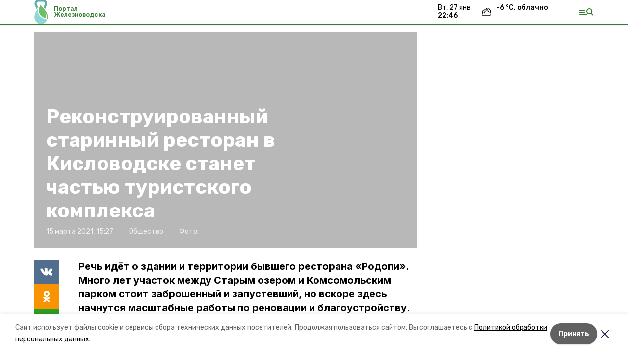

--- FILE ---
content_type: text/html; charset=utf-8
request_url: https://zheleznovodskiy.ru/news/obschestvo/2021-03-15/rekonstruirovannyy-starinnyy-restoran-v-kislovodske-stanet-chastyu-turistskogo-kompleksa-42237
body_size: 15204
content:
<!DOCTYPE html><html lang="ru" translate="no"><head><link rel="preconnect" href="https://fonts.googleapis.com"/><script>window.yaContextCb = window.yaContextCb || []</script><script src="https://yandex.ru/ads/system/context.js" async=""></script><link rel="preconnect" href="https://fonts.gstatic.com" crossorigin /><meta charSet="utf-8"/><script async="" src="https://jsn.24smi.net/smi.js"></script><script>(window.smiq = window.smiq || []).push();</script><link rel="icon" href="https://zheleznovodskiy.ru/attachments/6da2e789f4b237ba51d4c6a8c5255b0c606ab97f/store/101fc114aa2fb57064ca864e7eaca44826efe7549ad3d9d7db9a0e84b977/%D1%84%D0%B0%D0%B2%D0%B8%D0%BA%D0%BE%D0%BD%D1%8B_%D0%B6%D0%B5%D0%BB%D0%B5%D0%B7%D0%BD%D0%BE%D0%B2%D0%BE%D0%B4%D1%81%D0%BA.ico" type="image/x-icon"/><style>:root {--active-color: #367d32}</style><style>:root {--links-color: #367d32</style><meta name="viewport" content="width=1250"/><meta name="yandex-verification" content="94309e3daad12013"/><meta name="google-site-verification" content="Z51BWcK7rg4ajoyzY-DAfXuiRlUcT9EV6Cxlp-8A4zo"/><meta property="og:url" content="https://zheleznovodskiy.ru/news/obschestvo/2021-03-15/rekonstruirovannyy-starinnyy-restoran-v-kislovodske-stanet-chastyu-turistskogo-kompleksa-42237"/><meta property="og:type" content="website"/><link rel="canonical" href="https://zheleznovodskiy.ru/news/obschestvo/2021-03-15/rekonstruirovannyy-starinnyy-restoran-v-kislovodske-stanet-chastyu-turistskogo-kompleksa-42237"/><title>Реконструированный старинный ресторан в Кисловодске станет частью туристского комплекса</title><meta property="og:title" content="Реконструированный старинный ресторан в Кисловодске станет частью туристского комплекса"/><meta property="og:description" content="Речь идёт о здании и территории бывшего ресторана «Родопи». Много лет участок между Старым озером и Комсомольским парком стоит заброшенный и запустевший, но вскоре здесь начнутся масштабные работы по реновации и благоустройству."/><meta name="description" content="Речь идёт о здании и территории бывшего ресторана «Родопи». Много лет участок между Старым озером и Комсомольским парком стоит заброшенный и запустевший, но вскоре здесь начнутся масштабные работы по реновации и благоустройству."/><meta name="twitter:card" content="summary_large_image"/><meta name="twitter:image" content="https://zheleznovodskiy.runull"/><meta property="vk:image"/><meta property="twitter:image"/><meta property="og:image"/><link rel="amphtml" href="https://zheleznovodskiy.ru/news/obschestvo/2021-03-15/rekonstruirovannyy-starinnyy-restoran-v-kislovodske-stanet-chastyu-turistskogo-kompleksa-42237?amp=1"/><meta name="next-head-count" content="22"/><link rel="preload" href="/_next/static/css/dd6187f01deea643.css" as="style"/><link rel="stylesheet" href="/_next/static/css/dd6187f01deea643.css" data-n-g=""/><link rel="preload" href="/_next/static/css/94e9cc6491dcada9.css" as="style"/><link rel="stylesheet" href="/_next/static/css/94e9cc6491dcada9.css" data-n-p=""/><noscript data-n-css=""></noscript><script defer="" nomodule="" src="/_next/static/chunks/polyfills-5cd94c89d3acac5f.js"></script><script defer="" src="/_next/static/chunks/6494.ca74cae10c649906.js"></script><script defer="" src="/_next/static/chunks/4560.06ffc7f4a241f33a.js"></script><script src="/_next/static/chunks/webpack-fd2e855103f1c7c6.js" defer=""></script><script src="/_next/static/chunks/framework-568b840ecff66744.js" defer=""></script><script src="/_next/static/chunks/main-b3fb2db701131c64.js" defer=""></script><script src="/_next/static/chunks/pages/_app-a0ea756fd36ed580.js" defer=""></script><script src="/_next/static/chunks/a4c92b5b-8873d9e3e06a0c69.js" defer=""></script><script src="/_next/static/chunks/8127-1a99a37dbac18254.js" defer=""></script><script src="/_next/static/chunks/4740-a1d1a91211c06d94.js" defer=""></script><script src="/_next/static/chunks/69-7b3166bb349219f1.js" defer=""></script><script src="/_next/static/chunks/5739-032f67374edc40a9.js" defer=""></script><script src="/_next/static/chunks/pages/news/%5Brubric%5D/%5Bdate%5D/%5Bslug%5D-d9c6076b37ac799c.js" defer=""></script><script src="/_next/static/1SoWnqBZYBpa1NDCFnmDs/_buildManifest.js" defer=""></script><script src="/_next/static/1SoWnqBZYBpa1NDCFnmDs/_ssgManifest.js" defer=""></script><script src="/_next/static/1SoWnqBZYBpa1NDCFnmDs/_middlewareManifest.js" defer=""></script><style data-href="https://fonts.googleapis.com/css2?family=Inter:wght@300;400;600;700;800;900&family=Rubik:wght@400;500;700&family=Manrope:wght@300;700;800&family=Raleway:wght@800;900&family=Montserrat:wght@400;600;700;800;900&display=swap">@font-face{font-family:'Inter';font-style:normal;font-weight:300;font-display:swap;src:url(https://fonts.gstatic.com/s/inter/v18/UcCO3FwrK3iLTeHuS_nVMrMxCp50SjIw2boKoduKmMEVuOKfMZs.woff) format('woff')}@font-face{font-family:'Inter';font-style:normal;font-weight:400;font-display:swap;src:url(https://fonts.gstatic.com/s/inter/v18/UcCO3FwrK3iLTeHuS_nVMrMxCp50SjIw2boKoduKmMEVuLyfMZs.woff) format('woff')}@font-face{font-family:'Inter';font-style:normal;font-weight:600;font-display:swap;src:url(https://fonts.gstatic.com/s/inter/v18/UcCO3FwrK3iLTeHuS_nVMrMxCp50SjIw2boKoduKmMEVuGKYMZs.woff) format('woff')}@font-face{font-family:'Inter';font-style:normal;font-weight:700;font-display:swap;src:url(https://fonts.gstatic.com/s/inter/v18/UcCO3FwrK3iLTeHuS_nVMrMxCp50SjIw2boKoduKmMEVuFuYMZs.woff) format('woff')}@font-face{font-family:'Inter';font-style:normal;font-weight:800;font-display:swap;src:url(https://fonts.gstatic.com/s/inter/v18/UcCO3FwrK3iLTeHuS_nVMrMxCp50SjIw2boKoduKmMEVuDyYMZs.woff) format('woff')}@font-face{font-family:'Inter';font-style:normal;font-weight:900;font-display:swap;src:url(https://fonts.gstatic.com/s/inter/v18/UcCO3FwrK3iLTeHuS_nVMrMxCp50SjIw2boKoduKmMEVuBWYMZs.woff) format('woff')}@font-face{font-family:'Manrope';font-style:normal;font-weight:300;font-display:swap;src:url(https://fonts.gstatic.com/s/manrope/v15/xn7_YHE41ni1AdIRqAuZuw1Bx9mbZk6jFO_G.woff) format('woff')}@font-face{font-family:'Manrope';font-style:normal;font-weight:700;font-display:swap;src:url(https://fonts.gstatic.com/s/manrope/v15/xn7_YHE41ni1AdIRqAuZuw1Bx9mbZk4aE-_G.woff) format('woff')}@font-face{font-family:'Manrope';font-style:normal;font-weight:800;font-display:swap;src:url(https://fonts.gstatic.com/s/manrope/v15/xn7_YHE41ni1AdIRqAuZuw1Bx9mbZk59E-_G.woff) format('woff')}@font-face{font-family:'Montserrat';font-style:normal;font-weight:400;font-display:swap;src:url(https://fonts.gstatic.com/s/montserrat/v29/JTUHjIg1_i6t8kCHKm4532VJOt5-QNFgpCtr6Ew9.woff) format('woff')}@font-face{font-family:'Montserrat';font-style:normal;font-weight:600;font-display:swap;src:url(https://fonts.gstatic.com/s/montserrat/v29/JTUHjIg1_i6t8kCHKm4532VJOt5-QNFgpCu170w9.woff) format('woff')}@font-face{font-family:'Montserrat';font-style:normal;font-weight:700;font-display:swap;src:url(https://fonts.gstatic.com/s/montserrat/v29/JTUHjIg1_i6t8kCHKm4532VJOt5-QNFgpCuM70w9.woff) format('woff')}@font-face{font-family:'Montserrat';font-style:normal;font-weight:800;font-display:swap;src:url(https://fonts.gstatic.com/s/montserrat/v29/JTUHjIg1_i6t8kCHKm4532VJOt5-QNFgpCvr70w9.woff) format('woff')}@font-face{font-family:'Montserrat';font-style:normal;font-weight:900;font-display:swap;src:url(https://fonts.gstatic.com/s/montserrat/v29/JTUHjIg1_i6t8kCHKm4532VJOt5-QNFgpCvC70w9.woff) format('woff')}@font-face{font-family:'Raleway';font-style:normal;font-weight:800;font-display:swap;src:url(https://fonts.gstatic.com/s/raleway/v34/1Ptxg8zYS_SKggPN4iEgvnHyvveLxVtapYCM.woff) format('woff')}@font-face{font-family:'Raleway';font-style:normal;font-weight:900;font-display:swap;src:url(https://fonts.gstatic.com/s/raleway/v34/1Ptxg8zYS_SKggPN4iEgvnHyvveLxVtzpYCM.woff) format('woff')}@font-face{font-family:'Rubik';font-style:normal;font-weight:400;font-display:swap;src:url(https://fonts.gstatic.com/s/rubik/v28/iJWZBXyIfDnIV5PNhY1KTN7Z-Yh-B4i1Uw.woff) format('woff')}@font-face{font-family:'Rubik';font-style:normal;font-weight:500;font-display:swap;src:url(https://fonts.gstatic.com/s/rubik/v28/iJWZBXyIfDnIV5PNhY1KTN7Z-Yh-NYi1Uw.woff) format('woff')}@font-face{font-family:'Rubik';font-style:normal;font-weight:700;font-display:swap;src:url(https://fonts.gstatic.com/s/rubik/v28/iJWZBXyIfDnIV5PNhY1KTN7Z-Yh-4I-1Uw.woff) format('woff')}@font-face{font-family:'Inter';font-style:normal;font-weight:300;font-display:swap;src:url(https://fonts.gstatic.com/s/inter/v18/UcC73FwrK3iLTeHuS_nVMrMxCp50SjIa2JL7W0Q5n-wU.woff2) format('woff2');unicode-range:U+0460-052F,U+1C80-1C8A,U+20B4,U+2DE0-2DFF,U+A640-A69F,U+FE2E-FE2F}@font-face{font-family:'Inter';font-style:normal;font-weight:300;font-display:swap;src:url(https://fonts.gstatic.com/s/inter/v18/UcC73FwrK3iLTeHuS_nVMrMxCp50SjIa0ZL7W0Q5n-wU.woff2) format('woff2');unicode-range:U+0301,U+0400-045F,U+0490-0491,U+04B0-04B1,U+2116}@font-face{font-family:'Inter';font-style:normal;font-weight:300;font-display:swap;src:url(https://fonts.gstatic.com/s/inter/v18/UcC73FwrK3iLTeHuS_nVMrMxCp50SjIa2ZL7W0Q5n-wU.woff2) format('woff2');unicode-range:U+1F00-1FFF}@font-face{font-family:'Inter';font-style:normal;font-weight:300;font-display:swap;src:url(https://fonts.gstatic.com/s/inter/v18/UcC73FwrK3iLTeHuS_nVMrMxCp50SjIa1pL7W0Q5n-wU.woff2) format('woff2');unicode-range:U+0370-0377,U+037A-037F,U+0384-038A,U+038C,U+038E-03A1,U+03A3-03FF}@font-face{font-family:'Inter';font-style:normal;font-weight:300;font-display:swap;src:url(https://fonts.gstatic.com/s/inter/v18/UcC73FwrK3iLTeHuS_nVMrMxCp50SjIa2pL7W0Q5n-wU.woff2) format('woff2');unicode-range:U+0102-0103,U+0110-0111,U+0128-0129,U+0168-0169,U+01A0-01A1,U+01AF-01B0,U+0300-0301,U+0303-0304,U+0308-0309,U+0323,U+0329,U+1EA0-1EF9,U+20AB}@font-face{font-family:'Inter';font-style:normal;font-weight:300;font-display:swap;src:url(https://fonts.gstatic.com/s/inter/v18/UcC73FwrK3iLTeHuS_nVMrMxCp50SjIa25L7W0Q5n-wU.woff2) format('woff2');unicode-range:U+0100-02BA,U+02BD-02C5,U+02C7-02CC,U+02CE-02D7,U+02DD-02FF,U+0304,U+0308,U+0329,U+1D00-1DBF,U+1E00-1E9F,U+1EF2-1EFF,U+2020,U+20A0-20AB,U+20AD-20C0,U+2113,U+2C60-2C7F,U+A720-A7FF}@font-face{font-family:'Inter';font-style:normal;font-weight:300;font-display:swap;src:url(https://fonts.gstatic.com/s/inter/v18/UcC73FwrK3iLTeHuS_nVMrMxCp50SjIa1ZL7W0Q5nw.woff2) format('woff2');unicode-range:U+0000-00FF,U+0131,U+0152-0153,U+02BB-02BC,U+02C6,U+02DA,U+02DC,U+0304,U+0308,U+0329,U+2000-206F,U+20AC,U+2122,U+2191,U+2193,U+2212,U+2215,U+FEFF,U+FFFD}@font-face{font-family:'Inter';font-style:normal;font-weight:400;font-display:swap;src:url(https://fonts.gstatic.com/s/inter/v18/UcC73FwrK3iLTeHuS_nVMrMxCp50SjIa2JL7W0Q5n-wU.woff2) format('woff2');unicode-range:U+0460-052F,U+1C80-1C8A,U+20B4,U+2DE0-2DFF,U+A640-A69F,U+FE2E-FE2F}@font-face{font-family:'Inter';font-style:normal;font-weight:400;font-display:swap;src:url(https://fonts.gstatic.com/s/inter/v18/UcC73FwrK3iLTeHuS_nVMrMxCp50SjIa0ZL7W0Q5n-wU.woff2) format('woff2');unicode-range:U+0301,U+0400-045F,U+0490-0491,U+04B0-04B1,U+2116}@font-face{font-family:'Inter';font-style:normal;font-weight:400;font-display:swap;src:url(https://fonts.gstatic.com/s/inter/v18/UcC73FwrK3iLTeHuS_nVMrMxCp50SjIa2ZL7W0Q5n-wU.woff2) format('woff2');unicode-range:U+1F00-1FFF}@font-face{font-family:'Inter';font-style:normal;font-weight:400;font-display:swap;src:url(https://fonts.gstatic.com/s/inter/v18/UcC73FwrK3iLTeHuS_nVMrMxCp50SjIa1pL7W0Q5n-wU.woff2) format('woff2');unicode-range:U+0370-0377,U+037A-037F,U+0384-038A,U+038C,U+038E-03A1,U+03A3-03FF}@font-face{font-family:'Inter';font-style:normal;font-weight:400;font-display:swap;src:url(https://fonts.gstatic.com/s/inter/v18/UcC73FwrK3iLTeHuS_nVMrMxCp50SjIa2pL7W0Q5n-wU.woff2) format('woff2');unicode-range:U+0102-0103,U+0110-0111,U+0128-0129,U+0168-0169,U+01A0-01A1,U+01AF-01B0,U+0300-0301,U+0303-0304,U+0308-0309,U+0323,U+0329,U+1EA0-1EF9,U+20AB}@font-face{font-family:'Inter';font-style:normal;font-weight:400;font-display:swap;src:url(https://fonts.gstatic.com/s/inter/v18/UcC73FwrK3iLTeHuS_nVMrMxCp50SjIa25L7W0Q5n-wU.woff2) format('woff2');unicode-range:U+0100-02BA,U+02BD-02C5,U+02C7-02CC,U+02CE-02D7,U+02DD-02FF,U+0304,U+0308,U+0329,U+1D00-1DBF,U+1E00-1E9F,U+1EF2-1EFF,U+2020,U+20A0-20AB,U+20AD-20C0,U+2113,U+2C60-2C7F,U+A720-A7FF}@font-face{font-family:'Inter';font-style:normal;font-weight:400;font-display:swap;src:url(https://fonts.gstatic.com/s/inter/v18/UcC73FwrK3iLTeHuS_nVMrMxCp50SjIa1ZL7W0Q5nw.woff2) format('woff2');unicode-range:U+0000-00FF,U+0131,U+0152-0153,U+02BB-02BC,U+02C6,U+02DA,U+02DC,U+0304,U+0308,U+0329,U+2000-206F,U+20AC,U+2122,U+2191,U+2193,U+2212,U+2215,U+FEFF,U+FFFD}@font-face{font-family:'Inter';font-style:normal;font-weight:600;font-display:swap;src:url(https://fonts.gstatic.com/s/inter/v18/UcC73FwrK3iLTeHuS_nVMrMxCp50SjIa2JL7W0Q5n-wU.woff2) format('woff2');unicode-range:U+0460-052F,U+1C80-1C8A,U+20B4,U+2DE0-2DFF,U+A640-A69F,U+FE2E-FE2F}@font-face{font-family:'Inter';font-style:normal;font-weight:600;font-display:swap;src:url(https://fonts.gstatic.com/s/inter/v18/UcC73FwrK3iLTeHuS_nVMrMxCp50SjIa0ZL7W0Q5n-wU.woff2) format('woff2');unicode-range:U+0301,U+0400-045F,U+0490-0491,U+04B0-04B1,U+2116}@font-face{font-family:'Inter';font-style:normal;font-weight:600;font-display:swap;src:url(https://fonts.gstatic.com/s/inter/v18/UcC73FwrK3iLTeHuS_nVMrMxCp50SjIa2ZL7W0Q5n-wU.woff2) format('woff2');unicode-range:U+1F00-1FFF}@font-face{font-family:'Inter';font-style:normal;font-weight:600;font-display:swap;src:url(https://fonts.gstatic.com/s/inter/v18/UcC73FwrK3iLTeHuS_nVMrMxCp50SjIa1pL7W0Q5n-wU.woff2) format('woff2');unicode-range:U+0370-0377,U+037A-037F,U+0384-038A,U+038C,U+038E-03A1,U+03A3-03FF}@font-face{font-family:'Inter';font-style:normal;font-weight:600;font-display:swap;src:url(https://fonts.gstatic.com/s/inter/v18/UcC73FwrK3iLTeHuS_nVMrMxCp50SjIa2pL7W0Q5n-wU.woff2) format('woff2');unicode-range:U+0102-0103,U+0110-0111,U+0128-0129,U+0168-0169,U+01A0-01A1,U+01AF-01B0,U+0300-0301,U+0303-0304,U+0308-0309,U+0323,U+0329,U+1EA0-1EF9,U+20AB}@font-face{font-family:'Inter';font-style:normal;font-weight:600;font-display:swap;src:url(https://fonts.gstatic.com/s/inter/v18/UcC73FwrK3iLTeHuS_nVMrMxCp50SjIa25L7W0Q5n-wU.woff2) format('woff2');unicode-range:U+0100-02BA,U+02BD-02C5,U+02C7-02CC,U+02CE-02D7,U+02DD-02FF,U+0304,U+0308,U+0329,U+1D00-1DBF,U+1E00-1E9F,U+1EF2-1EFF,U+2020,U+20A0-20AB,U+20AD-20C0,U+2113,U+2C60-2C7F,U+A720-A7FF}@font-face{font-family:'Inter';font-style:normal;font-weight:600;font-display:swap;src:url(https://fonts.gstatic.com/s/inter/v18/UcC73FwrK3iLTeHuS_nVMrMxCp50SjIa1ZL7W0Q5nw.woff2) format('woff2');unicode-range:U+0000-00FF,U+0131,U+0152-0153,U+02BB-02BC,U+02C6,U+02DA,U+02DC,U+0304,U+0308,U+0329,U+2000-206F,U+20AC,U+2122,U+2191,U+2193,U+2212,U+2215,U+FEFF,U+FFFD}@font-face{font-family:'Inter';font-style:normal;font-weight:700;font-display:swap;src:url(https://fonts.gstatic.com/s/inter/v18/UcC73FwrK3iLTeHuS_nVMrMxCp50SjIa2JL7W0Q5n-wU.woff2) format('woff2');unicode-range:U+0460-052F,U+1C80-1C8A,U+20B4,U+2DE0-2DFF,U+A640-A69F,U+FE2E-FE2F}@font-face{font-family:'Inter';font-style:normal;font-weight:700;font-display:swap;src:url(https://fonts.gstatic.com/s/inter/v18/UcC73FwrK3iLTeHuS_nVMrMxCp50SjIa0ZL7W0Q5n-wU.woff2) format('woff2');unicode-range:U+0301,U+0400-045F,U+0490-0491,U+04B0-04B1,U+2116}@font-face{font-family:'Inter';font-style:normal;font-weight:700;font-display:swap;src:url(https://fonts.gstatic.com/s/inter/v18/UcC73FwrK3iLTeHuS_nVMrMxCp50SjIa2ZL7W0Q5n-wU.woff2) format('woff2');unicode-range:U+1F00-1FFF}@font-face{font-family:'Inter';font-style:normal;font-weight:700;font-display:swap;src:url(https://fonts.gstatic.com/s/inter/v18/UcC73FwrK3iLTeHuS_nVMrMxCp50SjIa1pL7W0Q5n-wU.woff2) format('woff2');unicode-range:U+0370-0377,U+037A-037F,U+0384-038A,U+038C,U+038E-03A1,U+03A3-03FF}@font-face{font-family:'Inter';font-style:normal;font-weight:700;font-display:swap;src:url(https://fonts.gstatic.com/s/inter/v18/UcC73FwrK3iLTeHuS_nVMrMxCp50SjIa2pL7W0Q5n-wU.woff2) format('woff2');unicode-range:U+0102-0103,U+0110-0111,U+0128-0129,U+0168-0169,U+01A0-01A1,U+01AF-01B0,U+0300-0301,U+0303-0304,U+0308-0309,U+0323,U+0329,U+1EA0-1EF9,U+20AB}@font-face{font-family:'Inter';font-style:normal;font-weight:700;font-display:swap;src:url(https://fonts.gstatic.com/s/inter/v18/UcC73FwrK3iLTeHuS_nVMrMxCp50SjIa25L7W0Q5n-wU.woff2) format('woff2');unicode-range:U+0100-02BA,U+02BD-02C5,U+02C7-02CC,U+02CE-02D7,U+02DD-02FF,U+0304,U+0308,U+0329,U+1D00-1DBF,U+1E00-1E9F,U+1EF2-1EFF,U+2020,U+20A0-20AB,U+20AD-20C0,U+2113,U+2C60-2C7F,U+A720-A7FF}@font-face{font-family:'Inter';font-style:normal;font-weight:700;font-display:swap;src:url(https://fonts.gstatic.com/s/inter/v18/UcC73FwrK3iLTeHuS_nVMrMxCp50SjIa1ZL7W0Q5nw.woff2) format('woff2');unicode-range:U+0000-00FF,U+0131,U+0152-0153,U+02BB-02BC,U+02C6,U+02DA,U+02DC,U+0304,U+0308,U+0329,U+2000-206F,U+20AC,U+2122,U+2191,U+2193,U+2212,U+2215,U+FEFF,U+FFFD}@font-face{font-family:'Inter';font-style:normal;font-weight:800;font-display:swap;src:url(https://fonts.gstatic.com/s/inter/v18/UcC73FwrK3iLTeHuS_nVMrMxCp50SjIa2JL7W0Q5n-wU.woff2) format('woff2');unicode-range:U+0460-052F,U+1C80-1C8A,U+20B4,U+2DE0-2DFF,U+A640-A69F,U+FE2E-FE2F}@font-face{font-family:'Inter';font-style:normal;font-weight:800;font-display:swap;src:url(https://fonts.gstatic.com/s/inter/v18/UcC73FwrK3iLTeHuS_nVMrMxCp50SjIa0ZL7W0Q5n-wU.woff2) format('woff2');unicode-range:U+0301,U+0400-045F,U+0490-0491,U+04B0-04B1,U+2116}@font-face{font-family:'Inter';font-style:normal;font-weight:800;font-display:swap;src:url(https://fonts.gstatic.com/s/inter/v18/UcC73FwrK3iLTeHuS_nVMrMxCp50SjIa2ZL7W0Q5n-wU.woff2) format('woff2');unicode-range:U+1F00-1FFF}@font-face{font-family:'Inter';font-style:normal;font-weight:800;font-display:swap;src:url(https://fonts.gstatic.com/s/inter/v18/UcC73FwrK3iLTeHuS_nVMrMxCp50SjIa1pL7W0Q5n-wU.woff2) format('woff2');unicode-range:U+0370-0377,U+037A-037F,U+0384-038A,U+038C,U+038E-03A1,U+03A3-03FF}@font-face{font-family:'Inter';font-style:normal;font-weight:800;font-display:swap;src:url(https://fonts.gstatic.com/s/inter/v18/UcC73FwrK3iLTeHuS_nVMrMxCp50SjIa2pL7W0Q5n-wU.woff2) format('woff2');unicode-range:U+0102-0103,U+0110-0111,U+0128-0129,U+0168-0169,U+01A0-01A1,U+01AF-01B0,U+0300-0301,U+0303-0304,U+0308-0309,U+0323,U+0329,U+1EA0-1EF9,U+20AB}@font-face{font-family:'Inter';font-style:normal;font-weight:800;font-display:swap;src:url(https://fonts.gstatic.com/s/inter/v18/UcC73FwrK3iLTeHuS_nVMrMxCp50SjIa25L7W0Q5n-wU.woff2) format('woff2');unicode-range:U+0100-02BA,U+02BD-02C5,U+02C7-02CC,U+02CE-02D7,U+02DD-02FF,U+0304,U+0308,U+0329,U+1D00-1DBF,U+1E00-1E9F,U+1EF2-1EFF,U+2020,U+20A0-20AB,U+20AD-20C0,U+2113,U+2C60-2C7F,U+A720-A7FF}@font-face{font-family:'Inter';font-style:normal;font-weight:800;font-display:swap;src:url(https://fonts.gstatic.com/s/inter/v18/UcC73FwrK3iLTeHuS_nVMrMxCp50SjIa1ZL7W0Q5nw.woff2) format('woff2');unicode-range:U+0000-00FF,U+0131,U+0152-0153,U+02BB-02BC,U+02C6,U+02DA,U+02DC,U+0304,U+0308,U+0329,U+2000-206F,U+20AC,U+2122,U+2191,U+2193,U+2212,U+2215,U+FEFF,U+FFFD}@font-face{font-family:'Inter';font-style:normal;font-weight:900;font-display:swap;src:url(https://fonts.gstatic.com/s/inter/v18/UcC73FwrK3iLTeHuS_nVMrMxCp50SjIa2JL7W0Q5n-wU.woff2) format('woff2');unicode-range:U+0460-052F,U+1C80-1C8A,U+20B4,U+2DE0-2DFF,U+A640-A69F,U+FE2E-FE2F}@font-face{font-family:'Inter';font-style:normal;font-weight:900;font-display:swap;src:url(https://fonts.gstatic.com/s/inter/v18/UcC73FwrK3iLTeHuS_nVMrMxCp50SjIa0ZL7W0Q5n-wU.woff2) format('woff2');unicode-range:U+0301,U+0400-045F,U+0490-0491,U+04B0-04B1,U+2116}@font-face{font-family:'Inter';font-style:normal;font-weight:900;font-display:swap;src:url(https://fonts.gstatic.com/s/inter/v18/UcC73FwrK3iLTeHuS_nVMrMxCp50SjIa2ZL7W0Q5n-wU.woff2) format('woff2');unicode-range:U+1F00-1FFF}@font-face{font-family:'Inter';font-style:normal;font-weight:900;font-display:swap;src:url(https://fonts.gstatic.com/s/inter/v18/UcC73FwrK3iLTeHuS_nVMrMxCp50SjIa1pL7W0Q5n-wU.woff2) format('woff2');unicode-range:U+0370-0377,U+037A-037F,U+0384-038A,U+038C,U+038E-03A1,U+03A3-03FF}@font-face{font-family:'Inter';font-style:normal;font-weight:900;font-display:swap;src:url(https://fonts.gstatic.com/s/inter/v18/UcC73FwrK3iLTeHuS_nVMrMxCp50SjIa2pL7W0Q5n-wU.woff2) format('woff2');unicode-range:U+0102-0103,U+0110-0111,U+0128-0129,U+0168-0169,U+01A0-01A1,U+01AF-01B0,U+0300-0301,U+0303-0304,U+0308-0309,U+0323,U+0329,U+1EA0-1EF9,U+20AB}@font-face{font-family:'Inter';font-style:normal;font-weight:900;font-display:swap;src:url(https://fonts.gstatic.com/s/inter/v18/UcC73FwrK3iLTeHuS_nVMrMxCp50SjIa25L7W0Q5n-wU.woff2) format('woff2');unicode-range:U+0100-02BA,U+02BD-02C5,U+02C7-02CC,U+02CE-02D7,U+02DD-02FF,U+0304,U+0308,U+0329,U+1D00-1DBF,U+1E00-1E9F,U+1EF2-1EFF,U+2020,U+20A0-20AB,U+20AD-20C0,U+2113,U+2C60-2C7F,U+A720-A7FF}@font-face{font-family:'Inter';font-style:normal;font-weight:900;font-display:swap;src:url(https://fonts.gstatic.com/s/inter/v18/UcC73FwrK3iLTeHuS_nVMrMxCp50SjIa1ZL7W0Q5nw.woff2) format('woff2');unicode-range:U+0000-00FF,U+0131,U+0152-0153,U+02BB-02BC,U+02C6,U+02DA,U+02DC,U+0304,U+0308,U+0329,U+2000-206F,U+20AC,U+2122,U+2191,U+2193,U+2212,U+2215,U+FEFF,U+FFFD}@font-face{font-family:'Manrope';font-style:normal;font-weight:300;font-display:swap;src:url(https://fonts.gstatic.com/s/manrope/v15/xn7gYHE41ni1AdIRggqxSvfedN62Zw.woff2) format('woff2');unicode-range:U+0460-052F,U+1C80-1C8A,U+20B4,U+2DE0-2DFF,U+A640-A69F,U+FE2E-FE2F}@font-face{font-family:'Manrope';font-style:normal;font-weight:300;font-display:swap;src:url(https://fonts.gstatic.com/s/manrope/v15/xn7gYHE41ni1AdIRggOxSvfedN62Zw.woff2) format('woff2');unicode-range:U+0301,U+0400-045F,U+0490-0491,U+04B0-04B1,U+2116}@font-face{font-family:'Manrope';font-style:normal;font-weight:300;font-display:swap;src:url(https://fonts.gstatic.com/s/manrope/v15/xn7gYHE41ni1AdIRggSxSvfedN62Zw.woff2) format('woff2');unicode-range:U+0370-0377,U+037A-037F,U+0384-038A,U+038C,U+038E-03A1,U+03A3-03FF}@font-face{font-family:'Manrope';font-style:normal;font-weight:300;font-display:swap;src:url(https://fonts.gstatic.com/s/manrope/v15/xn7gYHE41ni1AdIRggixSvfedN62Zw.woff2) format('woff2');unicode-range:U+0102-0103,U+0110-0111,U+0128-0129,U+0168-0169,U+01A0-01A1,U+01AF-01B0,U+0300-0301,U+0303-0304,U+0308-0309,U+0323,U+0329,U+1EA0-1EF9,U+20AB}@font-face{font-family:'Manrope';font-style:normal;font-weight:300;font-display:swap;src:url(https://fonts.gstatic.com/s/manrope/v15/xn7gYHE41ni1AdIRggmxSvfedN62Zw.woff2) format('woff2');unicode-range:U+0100-02BA,U+02BD-02C5,U+02C7-02CC,U+02CE-02D7,U+02DD-02FF,U+0304,U+0308,U+0329,U+1D00-1DBF,U+1E00-1E9F,U+1EF2-1EFF,U+2020,U+20A0-20AB,U+20AD-20C0,U+2113,U+2C60-2C7F,U+A720-A7FF}@font-face{font-family:'Manrope';font-style:normal;font-weight:300;font-display:swap;src:url(https://fonts.gstatic.com/s/manrope/v15/xn7gYHE41ni1AdIRggexSvfedN4.woff2) format('woff2');unicode-range:U+0000-00FF,U+0131,U+0152-0153,U+02BB-02BC,U+02C6,U+02DA,U+02DC,U+0304,U+0308,U+0329,U+2000-206F,U+20AC,U+2122,U+2191,U+2193,U+2212,U+2215,U+FEFF,U+FFFD}@font-face{font-family:'Manrope';font-style:normal;font-weight:700;font-display:swap;src:url(https://fonts.gstatic.com/s/manrope/v15/xn7gYHE41ni1AdIRggqxSvfedN62Zw.woff2) format('woff2');unicode-range:U+0460-052F,U+1C80-1C8A,U+20B4,U+2DE0-2DFF,U+A640-A69F,U+FE2E-FE2F}@font-face{font-family:'Manrope';font-style:normal;font-weight:700;font-display:swap;src:url(https://fonts.gstatic.com/s/manrope/v15/xn7gYHE41ni1AdIRggOxSvfedN62Zw.woff2) format('woff2');unicode-range:U+0301,U+0400-045F,U+0490-0491,U+04B0-04B1,U+2116}@font-face{font-family:'Manrope';font-style:normal;font-weight:700;font-display:swap;src:url(https://fonts.gstatic.com/s/manrope/v15/xn7gYHE41ni1AdIRggSxSvfedN62Zw.woff2) format('woff2');unicode-range:U+0370-0377,U+037A-037F,U+0384-038A,U+038C,U+038E-03A1,U+03A3-03FF}@font-face{font-family:'Manrope';font-style:normal;font-weight:700;font-display:swap;src:url(https://fonts.gstatic.com/s/manrope/v15/xn7gYHE41ni1AdIRggixSvfedN62Zw.woff2) format('woff2');unicode-range:U+0102-0103,U+0110-0111,U+0128-0129,U+0168-0169,U+01A0-01A1,U+01AF-01B0,U+0300-0301,U+0303-0304,U+0308-0309,U+0323,U+0329,U+1EA0-1EF9,U+20AB}@font-face{font-family:'Manrope';font-style:normal;font-weight:700;font-display:swap;src:url(https://fonts.gstatic.com/s/manrope/v15/xn7gYHE41ni1AdIRggmxSvfedN62Zw.woff2) format('woff2');unicode-range:U+0100-02BA,U+02BD-02C5,U+02C7-02CC,U+02CE-02D7,U+02DD-02FF,U+0304,U+0308,U+0329,U+1D00-1DBF,U+1E00-1E9F,U+1EF2-1EFF,U+2020,U+20A0-20AB,U+20AD-20C0,U+2113,U+2C60-2C7F,U+A720-A7FF}@font-face{font-family:'Manrope';font-style:normal;font-weight:700;font-display:swap;src:url(https://fonts.gstatic.com/s/manrope/v15/xn7gYHE41ni1AdIRggexSvfedN4.woff2) format('woff2');unicode-range:U+0000-00FF,U+0131,U+0152-0153,U+02BB-02BC,U+02C6,U+02DA,U+02DC,U+0304,U+0308,U+0329,U+2000-206F,U+20AC,U+2122,U+2191,U+2193,U+2212,U+2215,U+FEFF,U+FFFD}@font-face{font-family:'Manrope';font-style:normal;font-weight:800;font-display:swap;src:url(https://fonts.gstatic.com/s/manrope/v15/xn7gYHE41ni1AdIRggqxSvfedN62Zw.woff2) format('woff2');unicode-range:U+0460-052F,U+1C80-1C8A,U+20B4,U+2DE0-2DFF,U+A640-A69F,U+FE2E-FE2F}@font-face{font-family:'Manrope';font-style:normal;font-weight:800;font-display:swap;src:url(https://fonts.gstatic.com/s/manrope/v15/xn7gYHE41ni1AdIRggOxSvfedN62Zw.woff2) format('woff2');unicode-range:U+0301,U+0400-045F,U+0490-0491,U+04B0-04B1,U+2116}@font-face{font-family:'Manrope';font-style:normal;font-weight:800;font-display:swap;src:url(https://fonts.gstatic.com/s/manrope/v15/xn7gYHE41ni1AdIRggSxSvfedN62Zw.woff2) format('woff2');unicode-range:U+0370-0377,U+037A-037F,U+0384-038A,U+038C,U+038E-03A1,U+03A3-03FF}@font-face{font-family:'Manrope';font-style:normal;font-weight:800;font-display:swap;src:url(https://fonts.gstatic.com/s/manrope/v15/xn7gYHE41ni1AdIRggixSvfedN62Zw.woff2) format('woff2');unicode-range:U+0102-0103,U+0110-0111,U+0128-0129,U+0168-0169,U+01A0-01A1,U+01AF-01B0,U+0300-0301,U+0303-0304,U+0308-0309,U+0323,U+0329,U+1EA0-1EF9,U+20AB}@font-face{font-family:'Manrope';font-style:normal;font-weight:800;font-display:swap;src:url(https://fonts.gstatic.com/s/manrope/v15/xn7gYHE41ni1AdIRggmxSvfedN62Zw.woff2) format('woff2');unicode-range:U+0100-02BA,U+02BD-02C5,U+02C7-02CC,U+02CE-02D7,U+02DD-02FF,U+0304,U+0308,U+0329,U+1D00-1DBF,U+1E00-1E9F,U+1EF2-1EFF,U+2020,U+20A0-20AB,U+20AD-20C0,U+2113,U+2C60-2C7F,U+A720-A7FF}@font-face{font-family:'Manrope';font-style:normal;font-weight:800;font-display:swap;src:url(https://fonts.gstatic.com/s/manrope/v15/xn7gYHE41ni1AdIRggexSvfedN4.woff2) format('woff2');unicode-range:U+0000-00FF,U+0131,U+0152-0153,U+02BB-02BC,U+02C6,U+02DA,U+02DC,U+0304,U+0308,U+0329,U+2000-206F,U+20AC,U+2122,U+2191,U+2193,U+2212,U+2215,U+FEFF,U+FFFD}@font-face{font-family:'Montserrat';font-style:normal;font-weight:400;font-display:swap;src:url(https://fonts.gstatic.com/s/montserrat/v29/JTUSjIg1_i6t8kCHKm459WRhyyTh89ZNpQ.woff2) format('woff2');unicode-range:U+0460-052F,U+1C80-1C8A,U+20B4,U+2DE0-2DFF,U+A640-A69F,U+FE2E-FE2F}@font-face{font-family:'Montserrat';font-style:normal;font-weight:400;font-display:swap;src:url(https://fonts.gstatic.com/s/montserrat/v29/JTUSjIg1_i6t8kCHKm459W1hyyTh89ZNpQ.woff2) format('woff2');unicode-range:U+0301,U+0400-045F,U+0490-0491,U+04B0-04B1,U+2116}@font-face{font-family:'Montserrat';font-style:normal;font-weight:400;font-display:swap;src:url(https://fonts.gstatic.com/s/montserrat/v29/JTUSjIg1_i6t8kCHKm459WZhyyTh89ZNpQ.woff2) format('woff2');unicode-range:U+0102-0103,U+0110-0111,U+0128-0129,U+0168-0169,U+01A0-01A1,U+01AF-01B0,U+0300-0301,U+0303-0304,U+0308-0309,U+0323,U+0329,U+1EA0-1EF9,U+20AB}@font-face{font-family:'Montserrat';font-style:normal;font-weight:400;font-display:swap;src:url(https://fonts.gstatic.com/s/montserrat/v29/JTUSjIg1_i6t8kCHKm459WdhyyTh89ZNpQ.woff2) format('woff2');unicode-range:U+0100-02BA,U+02BD-02C5,U+02C7-02CC,U+02CE-02D7,U+02DD-02FF,U+0304,U+0308,U+0329,U+1D00-1DBF,U+1E00-1E9F,U+1EF2-1EFF,U+2020,U+20A0-20AB,U+20AD-20C0,U+2113,U+2C60-2C7F,U+A720-A7FF}@font-face{font-family:'Montserrat';font-style:normal;font-weight:400;font-display:swap;src:url(https://fonts.gstatic.com/s/montserrat/v29/JTUSjIg1_i6t8kCHKm459WlhyyTh89Y.woff2) format('woff2');unicode-range:U+0000-00FF,U+0131,U+0152-0153,U+02BB-02BC,U+02C6,U+02DA,U+02DC,U+0304,U+0308,U+0329,U+2000-206F,U+20AC,U+2122,U+2191,U+2193,U+2212,U+2215,U+FEFF,U+FFFD}@font-face{font-family:'Montserrat';font-style:normal;font-weight:600;font-display:swap;src:url(https://fonts.gstatic.com/s/montserrat/v29/JTUSjIg1_i6t8kCHKm459WRhyyTh89ZNpQ.woff2) format('woff2');unicode-range:U+0460-052F,U+1C80-1C8A,U+20B4,U+2DE0-2DFF,U+A640-A69F,U+FE2E-FE2F}@font-face{font-family:'Montserrat';font-style:normal;font-weight:600;font-display:swap;src:url(https://fonts.gstatic.com/s/montserrat/v29/JTUSjIg1_i6t8kCHKm459W1hyyTh89ZNpQ.woff2) format('woff2');unicode-range:U+0301,U+0400-045F,U+0490-0491,U+04B0-04B1,U+2116}@font-face{font-family:'Montserrat';font-style:normal;font-weight:600;font-display:swap;src:url(https://fonts.gstatic.com/s/montserrat/v29/JTUSjIg1_i6t8kCHKm459WZhyyTh89ZNpQ.woff2) format('woff2');unicode-range:U+0102-0103,U+0110-0111,U+0128-0129,U+0168-0169,U+01A0-01A1,U+01AF-01B0,U+0300-0301,U+0303-0304,U+0308-0309,U+0323,U+0329,U+1EA0-1EF9,U+20AB}@font-face{font-family:'Montserrat';font-style:normal;font-weight:600;font-display:swap;src:url(https://fonts.gstatic.com/s/montserrat/v29/JTUSjIg1_i6t8kCHKm459WdhyyTh89ZNpQ.woff2) format('woff2');unicode-range:U+0100-02BA,U+02BD-02C5,U+02C7-02CC,U+02CE-02D7,U+02DD-02FF,U+0304,U+0308,U+0329,U+1D00-1DBF,U+1E00-1E9F,U+1EF2-1EFF,U+2020,U+20A0-20AB,U+20AD-20C0,U+2113,U+2C60-2C7F,U+A720-A7FF}@font-face{font-family:'Montserrat';font-style:normal;font-weight:600;font-display:swap;src:url(https://fonts.gstatic.com/s/montserrat/v29/JTUSjIg1_i6t8kCHKm459WlhyyTh89Y.woff2) format('woff2');unicode-range:U+0000-00FF,U+0131,U+0152-0153,U+02BB-02BC,U+02C6,U+02DA,U+02DC,U+0304,U+0308,U+0329,U+2000-206F,U+20AC,U+2122,U+2191,U+2193,U+2212,U+2215,U+FEFF,U+FFFD}@font-face{font-family:'Montserrat';font-style:normal;font-weight:700;font-display:swap;src:url(https://fonts.gstatic.com/s/montserrat/v29/JTUSjIg1_i6t8kCHKm459WRhyyTh89ZNpQ.woff2) format('woff2');unicode-range:U+0460-052F,U+1C80-1C8A,U+20B4,U+2DE0-2DFF,U+A640-A69F,U+FE2E-FE2F}@font-face{font-family:'Montserrat';font-style:normal;font-weight:700;font-display:swap;src:url(https://fonts.gstatic.com/s/montserrat/v29/JTUSjIg1_i6t8kCHKm459W1hyyTh89ZNpQ.woff2) format('woff2');unicode-range:U+0301,U+0400-045F,U+0490-0491,U+04B0-04B1,U+2116}@font-face{font-family:'Montserrat';font-style:normal;font-weight:700;font-display:swap;src:url(https://fonts.gstatic.com/s/montserrat/v29/JTUSjIg1_i6t8kCHKm459WZhyyTh89ZNpQ.woff2) format('woff2');unicode-range:U+0102-0103,U+0110-0111,U+0128-0129,U+0168-0169,U+01A0-01A1,U+01AF-01B0,U+0300-0301,U+0303-0304,U+0308-0309,U+0323,U+0329,U+1EA0-1EF9,U+20AB}@font-face{font-family:'Montserrat';font-style:normal;font-weight:700;font-display:swap;src:url(https://fonts.gstatic.com/s/montserrat/v29/JTUSjIg1_i6t8kCHKm459WdhyyTh89ZNpQ.woff2) format('woff2');unicode-range:U+0100-02BA,U+02BD-02C5,U+02C7-02CC,U+02CE-02D7,U+02DD-02FF,U+0304,U+0308,U+0329,U+1D00-1DBF,U+1E00-1E9F,U+1EF2-1EFF,U+2020,U+20A0-20AB,U+20AD-20C0,U+2113,U+2C60-2C7F,U+A720-A7FF}@font-face{font-family:'Montserrat';font-style:normal;font-weight:700;font-display:swap;src:url(https://fonts.gstatic.com/s/montserrat/v29/JTUSjIg1_i6t8kCHKm459WlhyyTh89Y.woff2) format('woff2');unicode-range:U+0000-00FF,U+0131,U+0152-0153,U+02BB-02BC,U+02C6,U+02DA,U+02DC,U+0304,U+0308,U+0329,U+2000-206F,U+20AC,U+2122,U+2191,U+2193,U+2212,U+2215,U+FEFF,U+FFFD}@font-face{font-family:'Montserrat';font-style:normal;font-weight:800;font-display:swap;src:url(https://fonts.gstatic.com/s/montserrat/v29/JTUSjIg1_i6t8kCHKm459WRhyyTh89ZNpQ.woff2) format('woff2');unicode-range:U+0460-052F,U+1C80-1C8A,U+20B4,U+2DE0-2DFF,U+A640-A69F,U+FE2E-FE2F}@font-face{font-family:'Montserrat';font-style:normal;font-weight:800;font-display:swap;src:url(https://fonts.gstatic.com/s/montserrat/v29/JTUSjIg1_i6t8kCHKm459W1hyyTh89ZNpQ.woff2) format('woff2');unicode-range:U+0301,U+0400-045F,U+0490-0491,U+04B0-04B1,U+2116}@font-face{font-family:'Montserrat';font-style:normal;font-weight:800;font-display:swap;src:url(https://fonts.gstatic.com/s/montserrat/v29/JTUSjIg1_i6t8kCHKm459WZhyyTh89ZNpQ.woff2) format('woff2');unicode-range:U+0102-0103,U+0110-0111,U+0128-0129,U+0168-0169,U+01A0-01A1,U+01AF-01B0,U+0300-0301,U+0303-0304,U+0308-0309,U+0323,U+0329,U+1EA0-1EF9,U+20AB}@font-face{font-family:'Montserrat';font-style:normal;font-weight:800;font-display:swap;src:url(https://fonts.gstatic.com/s/montserrat/v29/JTUSjIg1_i6t8kCHKm459WdhyyTh89ZNpQ.woff2) format('woff2');unicode-range:U+0100-02BA,U+02BD-02C5,U+02C7-02CC,U+02CE-02D7,U+02DD-02FF,U+0304,U+0308,U+0329,U+1D00-1DBF,U+1E00-1E9F,U+1EF2-1EFF,U+2020,U+20A0-20AB,U+20AD-20C0,U+2113,U+2C60-2C7F,U+A720-A7FF}@font-face{font-family:'Montserrat';font-style:normal;font-weight:800;font-display:swap;src:url(https://fonts.gstatic.com/s/montserrat/v29/JTUSjIg1_i6t8kCHKm459WlhyyTh89Y.woff2) format('woff2');unicode-range:U+0000-00FF,U+0131,U+0152-0153,U+02BB-02BC,U+02C6,U+02DA,U+02DC,U+0304,U+0308,U+0329,U+2000-206F,U+20AC,U+2122,U+2191,U+2193,U+2212,U+2215,U+FEFF,U+FFFD}@font-face{font-family:'Montserrat';font-style:normal;font-weight:900;font-display:swap;src:url(https://fonts.gstatic.com/s/montserrat/v29/JTUSjIg1_i6t8kCHKm459WRhyyTh89ZNpQ.woff2) format('woff2');unicode-range:U+0460-052F,U+1C80-1C8A,U+20B4,U+2DE0-2DFF,U+A640-A69F,U+FE2E-FE2F}@font-face{font-family:'Montserrat';font-style:normal;font-weight:900;font-display:swap;src:url(https://fonts.gstatic.com/s/montserrat/v29/JTUSjIg1_i6t8kCHKm459W1hyyTh89ZNpQ.woff2) format('woff2');unicode-range:U+0301,U+0400-045F,U+0490-0491,U+04B0-04B1,U+2116}@font-face{font-family:'Montserrat';font-style:normal;font-weight:900;font-display:swap;src:url(https://fonts.gstatic.com/s/montserrat/v29/JTUSjIg1_i6t8kCHKm459WZhyyTh89ZNpQ.woff2) format('woff2');unicode-range:U+0102-0103,U+0110-0111,U+0128-0129,U+0168-0169,U+01A0-01A1,U+01AF-01B0,U+0300-0301,U+0303-0304,U+0308-0309,U+0323,U+0329,U+1EA0-1EF9,U+20AB}@font-face{font-family:'Montserrat';font-style:normal;font-weight:900;font-display:swap;src:url(https://fonts.gstatic.com/s/montserrat/v29/JTUSjIg1_i6t8kCHKm459WdhyyTh89ZNpQ.woff2) format('woff2');unicode-range:U+0100-02BA,U+02BD-02C5,U+02C7-02CC,U+02CE-02D7,U+02DD-02FF,U+0304,U+0308,U+0329,U+1D00-1DBF,U+1E00-1E9F,U+1EF2-1EFF,U+2020,U+20A0-20AB,U+20AD-20C0,U+2113,U+2C60-2C7F,U+A720-A7FF}@font-face{font-family:'Montserrat';font-style:normal;font-weight:900;font-display:swap;src:url(https://fonts.gstatic.com/s/montserrat/v29/JTUSjIg1_i6t8kCHKm459WlhyyTh89Y.woff2) format('woff2');unicode-range:U+0000-00FF,U+0131,U+0152-0153,U+02BB-02BC,U+02C6,U+02DA,U+02DC,U+0304,U+0308,U+0329,U+2000-206F,U+20AC,U+2122,U+2191,U+2193,U+2212,U+2215,U+FEFF,U+FFFD}@font-face{font-family:'Raleway';font-style:normal;font-weight:800;font-display:swap;src:url(https://fonts.gstatic.com/s/raleway/v34/1Ptug8zYS_SKggPNyCAIT4ttDfCmxA.woff2) format('woff2');unicode-range:U+0460-052F,U+1C80-1C8A,U+20B4,U+2DE0-2DFF,U+A640-A69F,U+FE2E-FE2F}@font-face{font-family:'Raleway';font-style:normal;font-weight:800;font-display:swap;src:url(https://fonts.gstatic.com/s/raleway/v34/1Ptug8zYS_SKggPNyCkIT4ttDfCmxA.woff2) format('woff2');unicode-range:U+0301,U+0400-045F,U+0490-0491,U+04B0-04B1,U+2116}@font-face{font-family:'Raleway';font-style:normal;font-weight:800;font-display:swap;src:url(https://fonts.gstatic.com/s/raleway/v34/1Ptug8zYS_SKggPNyCIIT4ttDfCmxA.woff2) format('woff2');unicode-range:U+0102-0103,U+0110-0111,U+0128-0129,U+0168-0169,U+01A0-01A1,U+01AF-01B0,U+0300-0301,U+0303-0304,U+0308-0309,U+0323,U+0329,U+1EA0-1EF9,U+20AB}@font-face{font-family:'Raleway';font-style:normal;font-weight:800;font-display:swap;src:url(https://fonts.gstatic.com/s/raleway/v34/1Ptug8zYS_SKggPNyCMIT4ttDfCmxA.woff2) format('woff2');unicode-range:U+0100-02BA,U+02BD-02C5,U+02C7-02CC,U+02CE-02D7,U+02DD-02FF,U+0304,U+0308,U+0329,U+1D00-1DBF,U+1E00-1E9F,U+1EF2-1EFF,U+2020,U+20A0-20AB,U+20AD-20C0,U+2113,U+2C60-2C7F,U+A720-A7FF}@font-face{font-family:'Raleway';font-style:normal;font-weight:800;font-display:swap;src:url(https://fonts.gstatic.com/s/raleway/v34/1Ptug8zYS_SKggPNyC0IT4ttDfA.woff2) format('woff2');unicode-range:U+0000-00FF,U+0131,U+0152-0153,U+02BB-02BC,U+02C6,U+02DA,U+02DC,U+0304,U+0308,U+0329,U+2000-206F,U+20AC,U+2122,U+2191,U+2193,U+2212,U+2215,U+FEFF,U+FFFD}@font-face{font-family:'Raleway';font-style:normal;font-weight:900;font-display:swap;src:url(https://fonts.gstatic.com/s/raleway/v34/1Ptug8zYS_SKggPNyCAIT4ttDfCmxA.woff2) format('woff2');unicode-range:U+0460-052F,U+1C80-1C8A,U+20B4,U+2DE0-2DFF,U+A640-A69F,U+FE2E-FE2F}@font-face{font-family:'Raleway';font-style:normal;font-weight:900;font-display:swap;src:url(https://fonts.gstatic.com/s/raleway/v34/1Ptug8zYS_SKggPNyCkIT4ttDfCmxA.woff2) format('woff2');unicode-range:U+0301,U+0400-045F,U+0490-0491,U+04B0-04B1,U+2116}@font-face{font-family:'Raleway';font-style:normal;font-weight:900;font-display:swap;src:url(https://fonts.gstatic.com/s/raleway/v34/1Ptug8zYS_SKggPNyCIIT4ttDfCmxA.woff2) format('woff2');unicode-range:U+0102-0103,U+0110-0111,U+0128-0129,U+0168-0169,U+01A0-01A1,U+01AF-01B0,U+0300-0301,U+0303-0304,U+0308-0309,U+0323,U+0329,U+1EA0-1EF9,U+20AB}@font-face{font-family:'Raleway';font-style:normal;font-weight:900;font-display:swap;src:url(https://fonts.gstatic.com/s/raleway/v34/1Ptug8zYS_SKggPNyCMIT4ttDfCmxA.woff2) format('woff2');unicode-range:U+0100-02BA,U+02BD-02C5,U+02C7-02CC,U+02CE-02D7,U+02DD-02FF,U+0304,U+0308,U+0329,U+1D00-1DBF,U+1E00-1E9F,U+1EF2-1EFF,U+2020,U+20A0-20AB,U+20AD-20C0,U+2113,U+2C60-2C7F,U+A720-A7FF}@font-face{font-family:'Raleway';font-style:normal;font-weight:900;font-display:swap;src:url(https://fonts.gstatic.com/s/raleway/v34/1Ptug8zYS_SKggPNyC0IT4ttDfA.woff2) format('woff2');unicode-range:U+0000-00FF,U+0131,U+0152-0153,U+02BB-02BC,U+02C6,U+02DA,U+02DC,U+0304,U+0308,U+0329,U+2000-206F,U+20AC,U+2122,U+2191,U+2193,U+2212,U+2215,U+FEFF,U+FFFD}@font-face{font-family:'Rubik';font-style:normal;font-weight:400;font-display:swap;src:url(https://fonts.gstatic.com/s/rubik/v28/iJWKBXyIfDnIV7nErXyw023e1Ik.woff2) format('woff2');unicode-range:U+0600-06FF,U+0750-077F,U+0870-088E,U+0890-0891,U+0897-08E1,U+08E3-08FF,U+200C-200E,U+2010-2011,U+204F,U+2E41,U+FB50-FDFF,U+FE70-FE74,U+FE76-FEFC,U+102E0-102FB,U+10E60-10E7E,U+10EC2-10EC4,U+10EFC-10EFF,U+1EE00-1EE03,U+1EE05-1EE1F,U+1EE21-1EE22,U+1EE24,U+1EE27,U+1EE29-1EE32,U+1EE34-1EE37,U+1EE39,U+1EE3B,U+1EE42,U+1EE47,U+1EE49,U+1EE4B,U+1EE4D-1EE4F,U+1EE51-1EE52,U+1EE54,U+1EE57,U+1EE59,U+1EE5B,U+1EE5D,U+1EE5F,U+1EE61-1EE62,U+1EE64,U+1EE67-1EE6A,U+1EE6C-1EE72,U+1EE74-1EE77,U+1EE79-1EE7C,U+1EE7E,U+1EE80-1EE89,U+1EE8B-1EE9B,U+1EEA1-1EEA3,U+1EEA5-1EEA9,U+1EEAB-1EEBB,U+1EEF0-1EEF1}@font-face{font-family:'Rubik';font-style:normal;font-weight:400;font-display:swap;src:url(https://fonts.gstatic.com/s/rubik/v28/iJWKBXyIfDnIV7nMrXyw023e1Ik.woff2) format('woff2');unicode-range:U+0460-052F,U+1C80-1C8A,U+20B4,U+2DE0-2DFF,U+A640-A69F,U+FE2E-FE2F}@font-face{font-family:'Rubik';font-style:normal;font-weight:400;font-display:swap;src:url(https://fonts.gstatic.com/s/rubik/v28/iJWKBXyIfDnIV7nFrXyw023e1Ik.woff2) format('woff2');unicode-range:U+0301,U+0400-045F,U+0490-0491,U+04B0-04B1,U+2116}@font-face{font-family:'Rubik';font-style:normal;font-weight:400;font-display:swap;src:url(https://fonts.gstatic.com/s/rubik/v28/iJWKBXyIfDnIV7nDrXyw023e1Ik.woff2) format('woff2');unicode-range:U+0307-0308,U+0590-05FF,U+200C-2010,U+20AA,U+25CC,U+FB1D-FB4F}@font-face{font-family:'Rubik';font-style:normal;font-weight:400;font-display:swap;src:url(https://fonts.gstatic.com/s/rubik/v28/iJWKBXyIfDnIV7nPrXyw023e1Ik.woff2) format('woff2');unicode-range:U+0100-02BA,U+02BD-02C5,U+02C7-02CC,U+02CE-02D7,U+02DD-02FF,U+0304,U+0308,U+0329,U+1D00-1DBF,U+1E00-1E9F,U+1EF2-1EFF,U+2020,U+20A0-20AB,U+20AD-20C0,U+2113,U+2C60-2C7F,U+A720-A7FF}@font-face{font-family:'Rubik';font-style:normal;font-weight:400;font-display:swap;src:url(https://fonts.gstatic.com/s/rubik/v28/iJWKBXyIfDnIV7nBrXyw023e.woff2) format('woff2');unicode-range:U+0000-00FF,U+0131,U+0152-0153,U+02BB-02BC,U+02C6,U+02DA,U+02DC,U+0304,U+0308,U+0329,U+2000-206F,U+20AC,U+2122,U+2191,U+2193,U+2212,U+2215,U+FEFF,U+FFFD}@font-face{font-family:'Rubik';font-style:normal;font-weight:500;font-display:swap;src:url(https://fonts.gstatic.com/s/rubik/v28/iJWKBXyIfDnIV7nErXyw023e1Ik.woff2) format('woff2');unicode-range:U+0600-06FF,U+0750-077F,U+0870-088E,U+0890-0891,U+0897-08E1,U+08E3-08FF,U+200C-200E,U+2010-2011,U+204F,U+2E41,U+FB50-FDFF,U+FE70-FE74,U+FE76-FEFC,U+102E0-102FB,U+10E60-10E7E,U+10EC2-10EC4,U+10EFC-10EFF,U+1EE00-1EE03,U+1EE05-1EE1F,U+1EE21-1EE22,U+1EE24,U+1EE27,U+1EE29-1EE32,U+1EE34-1EE37,U+1EE39,U+1EE3B,U+1EE42,U+1EE47,U+1EE49,U+1EE4B,U+1EE4D-1EE4F,U+1EE51-1EE52,U+1EE54,U+1EE57,U+1EE59,U+1EE5B,U+1EE5D,U+1EE5F,U+1EE61-1EE62,U+1EE64,U+1EE67-1EE6A,U+1EE6C-1EE72,U+1EE74-1EE77,U+1EE79-1EE7C,U+1EE7E,U+1EE80-1EE89,U+1EE8B-1EE9B,U+1EEA1-1EEA3,U+1EEA5-1EEA9,U+1EEAB-1EEBB,U+1EEF0-1EEF1}@font-face{font-family:'Rubik';font-style:normal;font-weight:500;font-display:swap;src:url(https://fonts.gstatic.com/s/rubik/v28/iJWKBXyIfDnIV7nMrXyw023e1Ik.woff2) format('woff2');unicode-range:U+0460-052F,U+1C80-1C8A,U+20B4,U+2DE0-2DFF,U+A640-A69F,U+FE2E-FE2F}@font-face{font-family:'Rubik';font-style:normal;font-weight:500;font-display:swap;src:url(https://fonts.gstatic.com/s/rubik/v28/iJWKBXyIfDnIV7nFrXyw023e1Ik.woff2) format('woff2');unicode-range:U+0301,U+0400-045F,U+0490-0491,U+04B0-04B1,U+2116}@font-face{font-family:'Rubik';font-style:normal;font-weight:500;font-display:swap;src:url(https://fonts.gstatic.com/s/rubik/v28/iJWKBXyIfDnIV7nDrXyw023e1Ik.woff2) format('woff2');unicode-range:U+0307-0308,U+0590-05FF,U+200C-2010,U+20AA,U+25CC,U+FB1D-FB4F}@font-face{font-family:'Rubik';font-style:normal;font-weight:500;font-display:swap;src:url(https://fonts.gstatic.com/s/rubik/v28/iJWKBXyIfDnIV7nPrXyw023e1Ik.woff2) format('woff2');unicode-range:U+0100-02BA,U+02BD-02C5,U+02C7-02CC,U+02CE-02D7,U+02DD-02FF,U+0304,U+0308,U+0329,U+1D00-1DBF,U+1E00-1E9F,U+1EF2-1EFF,U+2020,U+20A0-20AB,U+20AD-20C0,U+2113,U+2C60-2C7F,U+A720-A7FF}@font-face{font-family:'Rubik';font-style:normal;font-weight:500;font-display:swap;src:url(https://fonts.gstatic.com/s/rubik/v28/iJWKBXyIfDnIV7nBrXyw023e.woff2) format('woff2');unicode-range:U+0000-00FF,U+0131,U+0152-0153,U+02BB-02BC,U+02C6,U+02DA,U+02DC,U+0304,U+0308,U+0329,U+2000-206F,U+20AC,U+2122,U+2191,U+2193,U+2212,U+2215,U+FEFF,U+FFFD}@font-face{font-family:'Rubik';font-style:normal;font-weight:700;font-display:swap;src:url(https://fonts.gstatic.com/s/rubik/v28/iJWKBXyIfDnIV7nErXyw023e1Ik.woff2) format('woff2');unicode-range:U+0600-06FF,U+0750-077F,U+0870-088E,U+0890-0891,U+0897-08E1,U+08E3-08FF,U+200C-200E,U+2010-2011,U+204F,U+2E41,U+FB50-FDFF,U+FE70-FE74,U+FE76-FEFC,U+102E0-102FB,U+10E60-10E7E,U+10EC2-10EC4,U+10EFC-10EFF,U+1EE00-1EE03,U+1EE05-1EE1F,U+1EE21-1EE22,U+1EE24,U+1EE27,U+1EE29-1EE32,U+1EE34-1EE37,U+1EE39,U+1EE3B,U+1EE42,U+1EE47,U+1EE49,U+1EE4B,U+1EE4D-1EE4F,U+1EE51-1EE52,U+1EE54,U+1EE57,U+1EE59,U+1EE5B,U+1EE5D,U+1EE5F,U+1EE61-1EE62,U+1EE64,U+1EE67-1EE6A,U+1EE6C-1EE72,U+1EE74-1EE77,U+1EE79-1EE7C,U+1EE7E,U+1EE80-1EE89,U+1EE8B-1EE9B,U+1EEA1-1EEA3,U+1EEA5-1EEA9,U+1EEAB-1EEBB,U+1EEF0-1EEF1}@font-face{font-family:'Rubik';font-style:normal;font-weight:700;font-display:swap;src:url(https://fonts.gstatic.com/s/rubik/v28/iJWKBXyIfDnIV7nMrXyw023e1Ik.woff2) format('woff2');unicode-range:U+0460-052F,U+1C80-1C8A,U+20B4,U+2DE0-2DFF,U+A640-A69F,U+FE2E-FE2F}@font-face{font-family:'Rubik';font-style:normal;font-weight:700;font-display:swap;src:url(https://fonts.gstatic.com/s/rubik/v28/iJWKBXyIfDnIV7nFrXyw023e1Ik.woff2) format('woff2');unicode-range:U+0301,U+0400-045F,U+0490-0491,U+04B0-04B1,U+2116}@font-face{font-family:'Rubik';font-style:normal;font-weight:700;font-display:swap;src:url(https://fonts.gstatic.com/s/rubik/v28/iJWKBXyIfDnIV7nDrXyw023e1Ik.woff2) format('woff2');unicode-range:U+0307-0308,U+0590-05FF,U+200C-2010,U+20AA,U+25CC,U+FB1D-FB4F}@font-face{font-family:'Rubik';font-style:normal;font-weight:700;font-display:swap;src:url(https://fonts.gstatic.com/s/rubik/v28/iJWKBXyIfDnIV7nPrXyw023e1Ik.woff2) format('woff2');unicode-range:U+0100-02BA,U+02BD-02C5,U+02C7-02CC,U+02CE-02D7,U+02DD-02FF,U+0304,U+0308,U+0329,U+1D00-1DBF,U+1E00-1E9F,U+1EF2-1EFF,U+2020,U+20A0-20AB,U+20AD-20C0,U+2113,U+2C60-2C7F,U+A720-A7FF}@font-face{font-family:'Rubik';font-style:normal;font-weight:700;font-display:swap;src:url(https://fonts.gstatic.com/s/rubik/v28/iJWKBXyIfDnIV7nBrXyw023e.woff2) format('woff2');unicode-range:U+0000-00FF,U+0131,U+0152-0153,U+02BB-02BC,U+02C6,U+02DA,U+02DC,U+0304,U+0308,U+0329,U+2000-206F,U+20AC,U+2122,U+2191,U+2193,U+2212,U+2215,U+FEFF,U+FFFD}</style></head><body data-desktop="1"><div id="__next"><div class="Topline_topline__K_Puu"><div class="container Topline_toplineContainer__5knLr"><div class="flex items-center"><a class="Topline_logo__jPjtC" href="/"><img src="https://zheleznovodskiy.ru/attachments/76f0bd3553c28db805fe6f16c4e1466f67097648/store/9823f62f87978774153e737ef97c82d25a36a1b49bac8c0dd149da4bdd9e/%D0%B6%D0%B5%D0%BB%D0%B5%D0%B7%D0%BD%D0%BE%D0%B2%D0%BE%D0%B4%D1%81%D0%BA.svg" alt="Портал Железноводска"/></a><a href="/"><div class="Topline_slogan__bnhhE">Портал Железноводска</div></a></div><div class="flex items-center"><div class=""><div class="flex lg:mr-16 leading-tight text-sm"><div class="mr-5 "><div class="first-letter:capitalize">вт, 27 янв.</div><div class="font-medium">22:45</div></div><div class="WeatherWidget_icon__bSe7F" data-icon="clouds"><div></div><div class="font-medium">-6<!-- --> °С, <!-- -->облачно</div></div></div></div><button type="button" class="Topline_menuTrigger__Pa86v"></button></div></div></div><div class="flex justify-center" data-slug="banner_1" data-provider="adfox"></div><div class="Layout_layout__sE9jW"><button class="fixed right-4 bottom-4 text-white bg-active font-medium text-lg py-2 px-4" style="z-index:2">Лента новостей</button><div id="matter-0"><section class="cols"><div><div class="TopImage_top__VrxMK"><div class="TopImage_imgContainer__Za_2P"><div><div style="filter:brightness(90%)" class="relative overflow-hidden h-0 pb-[56.25%] bg-gray-100 cursor-pointer" role="button" tabindex="0"><img src="https://dummyimage.com/400x225/ccc/fff&amp;text=+" loading="eager" class="absolute left-0 top-0 w-full h-full object-center object-contain object-contain" alt=""/></div></div><div class="TopImage_text__3mlEz"><h1 class="TopImage_title__nR0wM"><span>Реконструированный старинный ресторан в Кисловодске станет частью туристского комплекса</span></h1><div class="TopImage_meta__3pOZc"><span>15 марта 2021, 15:27</span><span>Общество</span><div><span>Фото: <!-- --> <!-- --> </span></div></div></div></div></div><div class="cm-content-cols"><div class="SingleMatter_stickyBlock__pFHYm"><div class="SingleMatter_controlBlock__6X6_o"><div class="Share_share__PseDP"><div><button type="button" class="Share_item___A_F4  Share_vk__C9V3k"></button><button type="button" class="Share_item___A_F4  Share_ok__5gAEO"></button><button type="button" class="Share_item___A_F4  Share_wa__qv5a0"></button><button type="button" class="Share_item___A_F4  Share_tg__JY6sv"></button></div></div></div></div><div><div class="SingleMatter_leadWrapper__6bC9m"><h2 class="cm-subtitle">Речь идёт о здании и территории бывшего ресторана «Родопи». Много лет участок между Старым озером и Комсомольским парком стоит заброшенный и запустевший, но вскоре здесь начнутся масштабные работы по реновации и благоустройству.</h2></div><div><div class="mb-6"><div class="Common_common__MfItd">Местные жители стали бить тревогу: многие переживают, что вместо исторического здания на территории построят безликий объект. Однако в администрации Кисловодска их успокоили: участок будут благоустраивать, и он станет частью туристско-рекреационного комплекса, <a href="https://pobeda26.ru/novosti/obshhestvo/starinnyij-restoran-v-kislovodske-stanet-chastyu-turistsko-rekreaczionnogo-kompleksa" target="" title="">пишет</a> ИА «Победа26».</div></div><div class="mb-6"><div class="Common_common__MfItd">На территории разместятся современный апарт-отель, видовой ресторан, кафе, спа-центр, зал для занятий фитнесом, стоянка для транспорта гостей комплекса.</div></div><div class="mb-6"><div class="Common_common__MfItd">Проект реновации и строительства реализует за свой счёт инвестор, который также планирует обустроить каменный сад. Сейчас специалисты разрабатывают проектно-сметную документацию туристского комплекса.</div></div><div class="mb-6"><div class="Common_common__MfItd"><i><sub>Фото: ok.ru/super.gruppa.kmv</sub></i></div></div></div><div class="SingleMatter_linkColored__aWfn1"></div><div class="my-4 text-sm"><span class="mr-2">Авторы:</span><span class="mr-2">Мила Гень</span></div><div></div></div></div></div><div><div class="top-sticky"><div class="mb-4" data-slug="banner_2" data-provider="adfox"></div><div data-slug="banner_3" data-provider="adfox"></div></div></div></section><div></div></div><div></div></div><footer class="page-footer Footer_footer__RSgPB"><div class="container relative"><div class="Footer_contentContainer__TWhUo "><div class="Footer_cols__l40nu "><div class="text-sm"><div class="font-semibold mb-2">Разделы</div><div><a class="text-white hover:text-white hover:underline inline-block mb-2" href="/news">Новости</a></div><div><a class="text-white hover:text-white hover:underline inline-block mb-2" href="/articles">Статьи</a></div></div><div class="text-sm"><div class="font-semibold mb-2">О компании</div><div><a class="text-white hover:text-white hover:underline inline-block mb-2" href="/pages/documents">Документы</a></div><div><a class="text-white hover:text-white hover:underline inline-block mb-2" href="https://pobeda26.ru/pages/contacts">Контактная информация</a></div></div><div><div class="mb-2">Мы в соцсетях</div><div class="Footer_socials__Qzqma"><a href="https://vk.com/pobeda26ru" class="Footer_social__2YhpR Footer_vk__6rR6J"></a><a href="https://t.me/pobeda26skia" class="Footer_social__2YhpR Footer_telegram__tUYi0"></a><a href="https://ok.ru/group/52527516745881" class="Footer_social__2YhpR Footer_ok__4GpLo"></a><a href="https://zen.yandex.ru/user/49y338r0v6pc2x558nkea2w2tm" class="Footer_social__2YhpR Footer_zen__jkhrX"></a></div></div></div><div class="Footer_text__5oNo0"><h3><strong>&copy; 2017 &mdash; 2025 &laquo;Железноводский.РУ&raquo; &mdash; портал города Железноводска&raquo;</strong></h3>
<h3>16+</h3>
<p>Учредитель ГАУ СК&nbsp;&laquo;Ставропольское краевое информационное агентство&raquo;</p>
<p>Главный редактор Тимченко М.П.</p>
<p>+7&nbsp;(86-52)&nbsp;33-51-05</p>
<p><a href="mailto:info@skia26.ru">info@skia26.ru</a></p>
<p>Воспроизведение и&nbsp;любое иное использование материалов сайта возможны только при указании активной ссылки на&nbsp;источник.</p>
<p>СМИ зарегистрировано Федеральной службой по&nbsp;надзору в&nbsp;сфере связи, информационных технологий и&nbsp;массовых коммуникаций (Роскомнадзор). Реестровая запись СМИ: Эл&nbsp;№ ФС77-72844 от&nbsp;22&nbsp; мая 2018&nbsp;г.</p>
<h3>АИС &laquo;Административная панель СМИ&raquo;</h3></div></div></div></footer></div><script id="__NEXT_DATA__" type="application/json">{"props":{"pageProps":{"initialMatters":[{"id":42237,"title":"Реконструированный старинный ресторан в Кисловодске станет частью туристского комплекса","is_promo":false,"show_authors":true,"published_at":"2021-03-15T15:27:55.000+03:00","noindex_text":null,"platform_id":35,"lightning":false,"registration_area":"bashkortostan","is_partners_matter":false,"is_exclusive":false,"has_video":false,"has_audio":null,"has_gallery":false,"images_count":1,"erid":null,"lead":"Речь идёт о здании и территории бывшего ресторана «Родопи». Много лет участок между Старым озером и Комсомольским парком стоит заброшенный и запустевший, но вскоре здесь начнутся масштабные работы по реновации и благоустройству.","kind":"news_item","kind_path":"/news","image":{"author":null,"source":null,"description":null,"width":720,"height":405,"url":null,"image_90":null,"image_250":null,"image_800":null,"image_1600":null,"apply_blackout":0},"path":"/news/obschestvo/2021-03-15/rekonstruirovannyy-starinnyy-restoran-v-kislovodske-stanet-chastyu-turistskogo-kompleksa-42237","rubric_title":"Общество","rubric_path":"/news/obschestvo","type":"Новость","authors":["Мила Гень"],"platform_title":"Портал Железноводска","platform_host":"https://zheleznovodskiy.ru","meta_information_attributes":{"id":42272,"title":"Реконструированный старинный ресторан в Кисловодске станет частью туристского комплекса","description":null,"keywords":null},"opengraph_image":null,"content_blocks":[{"position":1,"kind":"common","text":"Местные жители стали бить тревогу: многие переживают, что вместо исторического здания на территории построят безликий объект. Однако в администрации Кисловодска их успокоили: участок будут благоустраивать, и он станет частью туристско-рекреационного комплекса, \u003ca href=\"https://pobeda26.ru/novosti/obshhestvo/starinnyij-restoran-v-kislovodske-stanet-chastyu-turistsko-rekreaczionnogo-kompleksa\" target=\"\" title=\"\"\u003eпишет\u003c/a\u003e ИА «Победа26»."},{"position":3,"kind":"common","text":"На территории разместятся современный апарт-отель, видовой ресторан, кафе, спа-центр, зал для занятий фитнесом, стоянка для транспорта гостей комплекса."},{"position":5,"kind":"common","text":"Проект реновации и строительства реализует за свой счёт инвестор, который также планирует обустроить каменный сад. Сейчас специалисты разрабатывают проектно-сметную документацию туристского комплекса."},{"position":7,"kind":"common","text":"\u003ci\u003e\u003csub\u003eФото: ok.ru/super.gruppa.kmv\u003c/sub\u003e\u003c/i\u003e"}],"poll":null,"official_comment":null,"tags":[],"schema_org":[{"@context":"https://schema.org","@type":"Organization","url":"https://zheleznovodskiy.ru","logo":"/attachments/76f0bd3553c28db805fe6f16c4e1466f67097648/store/9823f62f87978774153e737ef97c82d25a36a1b49bac8c0dd149da4bdd9e/%D0%B6%D0%B5%D0%BB%D0%B5%D0%B7%D0%BD%D0%BE%D0%B2%D0%BE%D0%B4%D1%81%D0%BA.svg"},{"@context":"https://schema.org","@type":"BreadcrumbList","itemListElement":[{"@type":"ListItem","position":1,"name":"Новость","item":{"name":"Новость","@id":"https://zheleznovodskiy.ru/news"}},{"@type":"ListItem","position":2,"name":"Общество","item":{"name":"Общество","@id":"https://zheleznovodskiy.ru/news/obschestvo"}}]},{"@context":"http://schema.org","@type":"NewsArticle","mainEntityOfPage":{"@type":"WebPage","@id":"https://zheleznovodskiy.ru/news/obschestvo/2021-03-15/rekonstruirovannyy-starinnyy-restoran-v-kislovodske-stanet-chastyu-turistskogo-kompleksa-42237"},"headline":"Реконструированный старинный ресторан в Кисловодске станет частью туристского комплекса","genre":"Общество","url":"https://zheleznovodskiy.ru/news/obschestvo/2021-03-15/rekonstruirovannyy-starinnyy-restoran-v-kislovodske-stanet-chastyu-turistskogo-kompleksa-42237","description":"Речь идёт о здании и территории бывшего ресторана «Родопи». Много лет участок между Старым озером и Комсомольским парком стоит заброшенный и запустевший, но вскоре здесь начнутся масштабные работы по реновации и благоустройству.","text":" Местные жители стали бить тревогу: многие переживают, что вместо исторического здания на территории построят безликий объект. Однако в администрации Кисловодска их успокоили: участок будут благоустраивать, и он станет частью туристско-рекреационного комплекса, пишет ИА «Победа26». На территории разместятся современный апарт-отель, видовой ресторан, кафе, спа-центр, зал для занятий фитнесом, стоянка для транспорта гостей комплекса. Проект реновации и строительства реализует за свой счёт инвестор, который также планирует обустроить каменный сад. Сейчас специалисты разрабатывают проектно-сметную документацию туристского комплекса. Фото: ok.ru/super.gruppa.kmv","author":{"@type":"Organization","name":"Портал Железноводска"},"about":[],"image":[null],"datePublished":"2021-03-15T15:27:55.000+03:00","dateModified":"2021-12-02T19:36:50.494+03:00","publisher":{"@type":"Organization","name":"Портал Железноводска","logo":{"@type":"ImageObject","url":"/attachments/76f0bd3553c28db805fe6f16c4e1466f67097648/store/9823f62f87978774153e737ef97c82d25a36a1b49bac8c0dd149da4bdd9e/%D0%B6%D0%B5%D0%BB%D0%B5%D0%B7%D0%BD%D0%BE%D0%B2%D0%BE%D0%B4%D1%81%D0%BA.svg"}}}],"story":null,"title_above_image":false,"counters":{"google_analytics_id":"","google_tag_id":null,"yandex_metrika_id":"86949374","liveinternet_counter_id":"stav"}}]},"platform":{"meta_information_attributes":{"id":35,"title":"Интернет-портал Железноводска","description":"","keywords":""},"id":35,"title":"Портал Железноводска","domain":"zheleznovodskiy.ru","hostname":"https://zheleznovodskiy.ru","color":"#367d32","links_color":"#367d32","exclusive_color":null,"language":"rus","template":"stavropol_local","weather_data":{"desc":"Clouds","temp":-5.84,"date":"2026-01-27T19:01:35+00:00"},"vrf_counter_id":null,"vrf_teaser_id":null,"tv_popular_shows_enabled":"false","seo_title_mask":"Все новости на тему: \u003cquery\u003e | \u003csite_name\u003e","seo_description_mask":"Читайте последние актуальные новости главных событий Ставропольского края на тему \"\u003cquery\u003e\" в ленте новостей на сайте \u003csite_name\u003e","footer_text":"\u003cdiv class=\"copyright\"\u003e\r\n\t\t\t\t    \r\n\t\t\t\t    \r\n\t\t\t\t    \r\n\t\t\t\t    © 2021  Портал Железноводска\u003cbr\u003eВсе права защищены\u003c/div\u003e","footer_column_first":"\u003ch3\u003e\u003cstrong\u003e\u0026copy; 2017 \u0026mdash; 2025 \u0026laquo;Железноводский.РУ\u0026raquo; \u0026mdash; портал города Железноводска\u0026raquo;\u003c/strong\u003e\u003c/h3\u003e\n\u003ch3\u003e16+\u003c/h3\u003e\n\u003cp\u003eУчредитель ГАУ СК\u0026nbsp;\u0026laquo;Ставропольское краевое информационное агентство\u0026raquo;\u003c/p\u003e\n\u003cp\u003eГлавный редактор Тимченко М.П.\u003c/p\u003e\n\u003cp\u003e+7\u0026nbsp;(86-52)\u0026nbsp;33-51-05\u003c/p\u003e\n\u003cp\u003e\u003ca href=\"mailto:info@skia26.ru\"\u003einfo@skia26.ru\u003c/a\u003e\u003c/p\u003e\n\u003cp\u003eВоспроизведение и\u0026nbsp;любое иное использование материалов сайта возможны только при указании активной ссылки на\u0026nbsp;источник.\u003c/p\u003e\n\u003cp\u003eСМИ зарегистрировано Федеральной службой по\u0026nbsp;надзору в\u0026nbsp;сфере связи, информационных технологий и\u0026nbsp;массовых коммуникаций (Роскомнадзор). Реестровая запись СМИ: Эл\u0026nbsp;№ ФС77-72844 от\u0026nbsp;22\u0026nbsp; мая 2018\u0026nbsp;г.\u003c/p\u003e\n\u003ch3\u003eАИС \u0026laquo;Административная панель СМИ\u0026raquo;\u003c/h3\u003e","footer_column_second":"","footer_column_third":"","city":"","h1_title_on_main_page":"","age_limit":"","logo_text":"Портал Железноводска","yandex_metrika_id":"86949374","yandex_metrika_id_2":"","google_analytics_id":"","google_tag_id":null,"liveinternet_counter_id":"stav","rating_mail_counter_id":"","zen_verification":null,"yandex_verification":"94309e3daad12013","google_verification":"Z51BWcK7rg4ajoyzY-DAfXuiRlUcT9EV6Cxlp-8A4zo","social_vk":"https://vk.com/pobeda26ru","social_ok":"https://ok.ru/group/52527516745881","social_fb":"","social_ig":"","social_twitter":"","social_youtube":"","social_rutube":null,"social_telegram":"https://t.me/pobeda26skia","social_zen":"https://zen.yandex.ru/user/49y338r0v6pc2x558nkea2w2tm","social_rss":"","social_viber":"","social_whatsapp":null,"link_yandex_news":"","link_google_news":null,"tv_social_vk":null,"tv_social_ok":null,"tv_social_fb":null,"tv_social_ig":null,"tv_social_twitter":null,"tv_social_youtube":null,"tv_social_rutube":null,"tv_social_telegram":null,"tv_social_zen":null,"tv_social_rss":null,"tv_social_viber":null,"tv_social_whatsapp":null,"tv_link_yandex_news":null,"tv_link_google_news":null,"last_news_devices":null,"see_also_devices":null,"best_news_devices":null,"edition_choice_devices":null,"widget_vk_users":null,"widget_vk_feed":null,"widget_ok_users":null,"widget_ok_feed":null,"widget_tg":null,"widget_twitter":"","widget_ig":"","widget_fb":"","logo_desktop_url":"https://zheleznovodskiy.ru/attachments/76f0bd3553c28db805fe6f16c4e1466f67097648/store/9823f62f87978774153e737ef97c82d25a36a1b49bac8c0dd149da4bdd9e/%D0%B6%D0%B5%D0%BB%D0%B5%D0%B7%D0%BD%D0%BE%D0%B2%D0%BE%D0%B4%D1%81%D0%BA.svg","logo_mobile_url":"https://zheleznovodskiy.ru/attachments/7f88f516809041a79a43204ccb776a5b5dab42c0/store/6c671116dd72bb13e48340a5686a0371810727f8d2b729b76cf95a84cfb4/%D0%B6%D0%B5%D0%BB%D0%B5%D0%B7%D0%BD%D0%BE%D0%B2%D0%BE%D0%B4%D1%81%D0%BA.svg","logo_tv_url":null,"logo_footer_url":null,"favicon_url":"https://zheleznovodskiy.ru/attachments/6da2e789f4b237ba51d4c6a8c5255b0c606ab97f/store/101fc114aa2fb57064ca864e7eaca44826efe7549ad3d9d7db9a0e84b977/%D1%84%D0%B0%D0%B2%D0%B8%D0%BA%D0%BE%D0%BD%D1%8B_%D0%B6%D0%B5%D0%BB%D0%B5%D0%B7%D0%BD%D0%BE%D0%B2%D0%BE%D0%B4%D1%81%D0%BA.ico","watermark_url":"https://zheleznovodskiy.ru/attachments/a60b4697df065a9d1da7b37d405aeecbb29a3788/store/c28c6754fa9373479049eea935ec088ed6e1adb1706ae0bbf4cfd82602af/%D0%B2%D0%BE%D1%82%D0%B5%D1%80%D0%BC%D0%B0%D1%80%D0%BA%D0%B8_%D0%B6%D0%B5%D0%BB%D0%B5%D0%B7%D0%BD%D0%BE%D0%B2%D0%BE%D0%B4%D1%81%D0%BA.png","logo_white_url":null,"social_widgets":{"widget_vk_users":null,"widget_vk_feed":null,"widget_ok_users":null,"widget_ok_feed":null,"widget_tg":null,"widget_twitter":"","widget_ig":"","widget_fb":""},"analytics":{"yandex_metrika_id":"86949374","yandex_metrika_id_2":"","google_analytics_id":"","google_tag_id":null,"liveinternet_counter_id":"stav","rating_mail_counter_id":"","zen_verification":null,"yandex_verification":"94309e3daad12013","google_verification":"Z51BWcK7rg4ajoyzY-DAfXuiRlUcT9EV6Cxlp-8A4zo"},"timezone":"Europe/Moscow","announcement":{"is_active":false},"banners":[{"code":"{\"ownerId\":396498,\"containerId\":\"adfox_164063112719627432\",\"params\":{\"pp\":\"bwed\",\"ps\":\"fkfa\",\"p2\":\"hlpp\"}}","slug":"banner_1","description":"№1. 1140x180","visibility":"desktop","provider":"adfox"},{"code":"{\"ownerId\":396498,\"containerId\":\"adfox_164063112774526303\",\"params\":{\"pp\":\"bwee\",\"ps\":\"fkfa\",\"p2\":\"hlpq\"}}","slug":"banner_2","description":"№2. 300x600-1","visibility":"desktop","provider":"adfox"},{"code":"{\"ownerId\":396498,\"containerId\":\"adfox_164063113278065970\",\"params\":{\"pp\":\"bwef\",\"ps\":\"fkfa\",\"p2\":\"hlpq\"}}","slug":"banner_3","description":"№3. 300x600-2","visibility":"desktop","provider":"adfox"},{"code":"{\"ownerId\":396498,\"containerId\":\"adfox_16406311329878116\",\"params\":{\"pp\":\"bweg\",\"ps\":\"fkfa\",\"p2\":\"hlpr\"}}","slug":"banner_4","description":"№4. 780x250-1","visibility":"desktop","provider":"adfox"},{"code":"{\"ownerId\":396498,\"containerId\":\"adfox_164063113393088004\",\"params\":{\"pp\":\"bweh\",\"ps\":\"fkfa\",\"p2\":\"hlpr\"}}","slug":"banner_5","description":"№5. 780x250-2","visibility":"desktop","provider":"adfox"},{"code":"{\"ownerId\":396498,\"containerId\":\"adfox_164063113511836367\",\"params\":{\"pp\":\"bwei\",\"ps\":\"fkfa\",\"p2\":\"hlps\"}}","slug":"m_banner_1","description":"№1. Мобайл 320x100","visibility":"mobile","provider":"adfox"},{"code":"{\"ownerId\":396498,\"containerId\":\"adfox_164063113949681664\",\"params\":{\"pp\":\"bwej\",\"ps\":\"fkfa\",\"p2\":\"hlpt\"}}","slug":"m_banner_2","description":"№2. Мобайл 300x250","visibility":"mobile","provider":"adfox"},{"code":"{\"ownerId\":396498,\"containerId\":\"adfox_164063114052712607\",\"params\":{\"pp\":\"bwek\",\"ps\":\"fkfa\",\"p2\":\"hlpu\"}}","slug":"m_banner_3","description":"№3. Мобайл 300x300","visibility":"mobile","provider":"adfox"}],"teaser_blocks":[],"global_teaser_blocks":[],"menu_items":[{"title":"Криминал","url":"/news/kriminal","position":0,"menu":"top","item_type":"common"},{"title":"Спорт sport","url":"/news/sport","position":0,"menu":"top","item_type":"common"},{"title":"Политика","url":"/news/politika","position":0,"menu":"top","item_type":"common"},{"title":"Политика","url":"/news/politika","position":0,"menu":"top","item_type":"common"},{"title":"Экономика","url":"/news/akonomika","position":0,"menu":"top","item_type":"common"},{"title":"Происшествия","url":"/news/proisshestviya","position":0,"menu":"top","item_type":"common"},{"title":"Криминал","url":"/news/kriminal","position":0,"menu":"top","item_type":"common"},{"title":"Культура","url":"/news/kultura","position":0,"menu":"top","item_type":"common"},{"title":"Общество","url":"/news/obschestvo","position":0,"menu":"top","item_type":"common"},{"title":"Экономика","url":"/news/akonomika","position":0,"menu":"top","item_type":"common"},{"title":"Происшествия","url":"/news/proisshestviya","position":0,"menu":"top","item_type":"common"},{"title":"Общество","url":"/news/obschestvo","position":0,"menu":"top","item_type":"common"},{"title":"Спорт sport","url":"/news/sport","position":0,"menu":"top","item_type":"common"},{"title":"Культура","url":"/news/kultura","position":0,"menu":"top","item_type":"common"}],"rubrics":[{"meta_information_attributes":{"id":null,"title":null,"keywords":null,"description":null},"title":"Политика","slug":"politika"},{"meta_information_attributes":{"id":null,"title":null,"keywords":null,"description":null},"title":"Культура","slug":"kultura"},{"meta_information_attributes":{"id":null,"title":null,"keywords":null,"description":null},"title":"Экономика","slug":"akonomika"},{"meta_information_attributes":{"id":null,"title":null,"keywords":null,"description":null},"title":"Криминал","slug":"kriminal"},{"meta_information_attributes":{"id":311994,"title":null,"description":null,"keywords":null},"title":"Благоустройство ","slug":"blagoustroistvo"},{"meta_information_attributes":{"id":212062,"title":null,"description":null,"keywords":null},"title":"Спорт","slug":"sport"},{"meta_information_attributes":{"id":null,"title":null,"keywords":null,"description":null},"title":"Происшествия","slug":"proisshestviya"},{"meta_information_attributes":{"id":null,"title":null,"keywords":null,"description":null},"title":"Общество","slug":"obschestvo"},{"meta_information_attributes":{"id":311993,"title":null,"description":null,"keywords":null},"title":"Сельское хозяйство  ","slug":"agronomy"},{"meta_information_attributes":{"id":null,"title":null,"keywords":null,"description":null},"title":"Статьи","slug":"articles"},{"meta_information_attributes":{"id":311997,"title":null,"description":null,"keywords":null},"title":"Здравоохранение ","slug":"zdravookhranenie"},{"meta_information_attributes":{"id":311999,"title":null,"description":null,"keywords":null},"title":"Туризм ","slug":"turizm"},{"meta_information_attributes":{"id":312000,"title":null,"description":null,"keywords":null},"title":"Афиша","slug":" afisha"},{"meta_information_attributes":{"id":312001,"title":null,"description":null,"keywords":null},"title":"Природа ","slug":"priroda"},{"meta_information_attributes":{"id":319889,"title":null,"description":null,"keywords":null},"title":"Обращение в редакцию","slug":"address"},{"meta_information_attributes":{"id":311995,"title":null,"description":null,"keywords":null},"title":"Армия ","slug":"armiya"},{"meta_information_attributes":{"id":311996,"title":null,"description":null,"keywords":null},"title":"Образование ","slug":"obrazovanie"},{"meta_information_attributes":{"id":311998,"title":null,"description":null,"keywords":null},"title":"Религия ","slug":"religiya"},{"meta_information_attributes":{"id":312002,"title":null,"description":null,"keywords":null},"title":"ЖКХ ","slug":"zhkkh"}],"matter_kinds":[{"id":"news_item","title":"Новость"},{"id":"article","title":"Статья"},{"id":"opinion","title":"Мнение"},{"id":"press_conference","title":"Пресс-конференция"},{"id":"card","title":"Карточки"},{"id":"tilda","title":"Тильда"},{"id":"gallery","title":"Фотогалерея"},{"id":"video","title":"Видео"},{"id":"podcast","title":"Подкаст"},{"id":"infographic","title":"Инфографика"},{"id":"survey","title":"Опрос"},{"id":"test","title":"Тест"},{"id":"personal_test","title":"Персональный тест"},{"id":"persona","title":"Персона"},{"id":"contest","title":"Конкурс"},{"id":"broadcast","title":"Онлайн-трансляция"}],"menu_sections":[{"title":"Разделы","position":0,"section_type":"footer","menu_items":[{"title":"Новости","url":"/news","position":0,"menu":"top","item_type":"common"},{"title":"Статьи","url":"/articles","position":0,"menu":"top","item_type":"common"}]},{"title":"Разделы","position":0,"section_type":"main","menu_items":[{"title":"Новости","url":"/news","position":0,"menu":"top","item_type":"common"},{"title":"Статьи","url":"/articles","position":0,"menu":"top","item_type":"common"}]},{"title":"Топлайн меню","position":0,"section_type":"topline","menu_items":[]},{"title":"О компании","position":1,"section_type":"footer","menu_items":[{"title":"Документы","url":"/pages/documents","position":0,"menu":"top","item_type":"common"},{"title":"Контактная информация","url":"https://pobeda26.ru/pages/contacts","position":0,"menu":"top","item_type":"common"}]}],"news_feed_promo_blocks":{"top_this_week":[],"top_this_month":[]},"news_feeds":[],"tv_channel":null,"finance_quotes":[{"name":"BRO","value":"63.55","change":"1.56","updated_at":"2026-01-09T19:00:09.466+03:00"},{"name":"WTI","value":"59.445","change":"1.68","updated_at":"2026-01-09T19:00:09.478+03:00"},{"name":"USD","value":"76.0101","change":"0.0855","updated_at":"2026-01-27T19:00:58.958+03:00"},{"name":"EUR","value":"90.2877","change":"1.2288","updated_at":"2026-01-27T19:00:58.985+03:00"}],"promo_blocks":{"top_this_week":[{"id":349730,"erid":null,"kind":"news_item","lead":"Власти Ставрополья изменения в программу «Молодая семья» — теперь кандидатам необходимо проживать на территории региона не менее трёх лет до подачи заявления. Об изменениях условий участия рассказал глава минстроя Андрей Уваров в ЦУР Ставропольского края.","path":"/news/obschestvo/2026-01-26/usloviya-uchastiya-v-programme-molodaya-semya-izmenili-na-stavropolie-349730","type":"Новость","image":{"url":"/attachments/06b4bfbc33c7732282627fd5d54b0e310d86c54f/store/crop/0/0/2800/1581/800/0/0/0/2f09a0749fff63388c77b9c575c9d6e3f496e7e1a535dcb136524f1f4c68/2f09a0749fff63388c77b9c575c9d6e3f496e7e1a535dcb136524f1f4c68.webp","width":2800,"author":null,"height":1581,"source":" ИА «Победа26»","image_90":"/attachments/99bcb4db152e2313a755f37da2f3bc360e7fc8cf/store/crop/0/0/2800/1581/90/0/0/0/2f09a0749fff63388c77b9c575c9d6e3f496e7e1a535dcb136524f1f4c68/2f09a0749fff63388c77b9c575c9d6e3f496e7e1a535dcb136524f1f4c68.webp","image_250":"/attachments/d621b9ec32e3bb8ff1da2b5396ce33c61e06c163/store/crop/0/0/2800/1581/250/0/0/0/2f09a0749fff63388c77b9c575c9d6e3f496e7e1a535dcb136524f1f4c68/2f09a0749fff63388c77b9c575c9d6e3f496e7e1a535dcb136524f1f4c68.webp","image_800":"/attachments/06b4bfbc33c7732282627fd5d54b0e310d86c54f/store/crop/0/0/2800/1581/800/0/0/0/2f09a0749fff63388c77b9c575c9d6e3f496e7e1a535dcb136524f1f4c68/2f09a0749fff63388c77b9c575c9d6e3f496e7e1a535dcb136524f1f4c68.webp","image_1600":"/attachments/26d653bb0d1fb10c15df6c1df95b61454b4a734d/store/crop/0/0/2800/1581/1600/0/0/0/2f09a0749fff63388c77b9c575c9d6e3f496e7e1a535dcb136524f1f4c68/2f09a0749fff63388c77b9c575c9d6e3f496e7e1a535dcb136524f1f4c68.webp","description":null,"apply_blackout":0},"title":"Условия участия в программе «Молодая семья» изменили на Ставрополье","authors":["Никита Боксёров"],"is_promo":false,"has_audio":false,"has_video":false,"kind_path":"/news","lightning":false,"has_gallery":false,"platform_id":35,"rubric_path":"/news/obschestvo","images_count":2,"is_exclusive":false,"noindex_text":null,"published_at":"2026-01-26T18:13:00.000+03:00","rubric_title":"Общество","show_authors":false,"platform_host":"https://zheleznovodskiy.ru","platform_title":"Портал Железноводска","registration_area":"bashkortostan","is_partners_matter":false},{"id":349725,"erid":null,"kind":"news_item","lead":"В Железноводске западный бювет при поддержке губернатора хотят вернуть в муниципальную собственность. Об этом сообщает администрация города-курорта. ","path":"/news/obschestvo/2026-01-26/zapadnyy-byuvet-v-zheleznovodske-vozvratyat-v-sobstvennost-goroda-349725","type":"Новость","image":{"url":"/attachments/24fac051a20fdc68876f376016ddec0dc633d185/store/crop/48/218/2240/1265/800/0/0/0/3658960c4b96e54b940eafe75819b647f17e1f5bf9412248d3c69c01c426/3658960c4b96e54b940eafe75819b647f17e1f5bf9412248d3c69c01c426.webp","width":2240,"author":"Дмитрий Ахмадуллин /","height":1265,"source":"ИА «Победа26»","image_90":"/attachments/15d3752e96d8edda7ca50ca6cc8083973e9619c0/store/crop/48/218/2240/1265/90/0/0/0/3658960c4b96e54b940eafe75819b647f17e1f5bf9412248d3c69c01c426/3658960c4b96e54b940eafe75819b647f17e1f5bf9412248d3c69c01c426.webp","image_250":"/attachments/784c4cd42a30ca7425c9f164e16cd3142e9c8947/store/crop/48/218/2240/1265/250/0/0/0/3658960c4b96e54b940eafe75819b647f17e1f5bf9412248d3c69c01c426/3658960c4b96e54b940eafe75819b647f17e1f5bf9412248d3c69c01c426.webp","image_800":"/attachments/24fac051a20fdc68876f376016ddec0dc633d185/store/crop/48/218/2240/1265/800/0/0/0/3658960c4b96e54b940eafe75819b647f17e1f5bf9412248d3c69c01c426/3658960c4b96e54b940eafe75819b647f17e1f5bf9412248d3c69c01c426.webp","image_1600":"/attachments/f283c4ce42f03f0bc590badb356360d4608c6151/store/crop/48/218/2240/1265/1600/0/0/0/3658960c4b96e54b940eafe75819b647f17e1f5bf9412248d3c69c01c426/3658960c4b96e54b940eafe75819b647f17e1f5bf9412248d3c69c01c426.webp","description":null,"apply_blackout":0},"title":"Западный бювет в Железноводске возвратят в собственность города ","authors":["Анастасия Михайловская"],"is_promo":false,"has_audio":false,"has_video":false,"kind_path":"/news","lightning":false,"has_gallery":false,"platform_id":35,"rubric_path":"/news/obschestvo","images_count":1,"is_exclusive":false,"noindex_text":null,"published_at":"2026-01-26T17:26:44.000+03:00","rubric_title":"Общество","show_authors":false,"platform_host":"https://zheleznovodskiy.ru","platform_title":"Портал Железноводска","registration_area":"bashkortostan","is_partners_matter":false},{"id":349391,"erid":null,"kind":"news_item","lead":"Газоснабжение отключили из-за ДТП в посёлке Иноземцево в четверг, 22 января. Об этом сообщает глава города Железноводска Евгений Бакулин.","path":"/news/obschestvo/2026-01-22/gaz-otklyuchili-u-30-abonentov-iz-za-dtp-v-posyolke-inozemtsevo-349391","type":"Новость","image":{"url":"/attachments/df3562344ff990acdd3d51f1feb611b057ca3735/store/crop/0/0/800/452/800/0/0/0/b433a02fff32c8703279cbd5908b292adc553653ce41fc95c585412aaf91/b433a02fff32c8703279cbd5908b292adc553653ce41fc95c585412aaf91.webp","width":800,"author":null,"height":452,"source":"ИА «Победа26»","image_90":"/attachments/c46c8ed8b82ee79630e3d9a6423adfdde6ff3708/store/crop/0/0/800/452/90/0/0/0/b433a02fff32c8703279cbd5908b292adc553653ce41fc95c585412aaf91/b433a02fff32c8703279cbd5908b292adc553653ce41fc95c585412aaf91.webp","image_250":"/attachments/afe77eeba88cf8f47c94672876b4b84ebc6fd9c1/store/crop/0/0/800/452/250/0/0/0/b433a02fff32c8703279cbd5908b292adc553653ce41fc95c585412aaf91/b433a02fff32c8703279cbd5908b292adc553653ce41fc95c585412aaf91.webp","image_800":"/attachments/df3562344ff990acdd3d51f1feb611b057ca3735/store/crop/0/0/800/452/800/0/0/0/b433a02fff32c8703279cbd5908b292adc553653ce41fc95c585412aaf91/b433a02fff32c8703279cbd5908b292adc553653ce41fc95c585412aaf91.webp","image_1600":"/attachments/87afa40d579a9bdb4df626e8341d4fccc5667551/store/crop/0/0/800/452/1600/0/0/0/b433a02fff32c8703279cbd5908b292adc553653ce41fc95c585412aaf91/b433a02fff32c8703279cbd5908b292adc553653ce41fc95c585412aaf91.webp","description":null,"apply_blackout":0},"title":"Газ отключили у 30 абонентов из-за ДТП в посёлке Иноземцево","authors":["Анастасия Михайловская"],"is_promo":false,"has_audio":false,"has_video":false,"kind_path":"/news","lightning":false,"has_gallery":false,"platform_id":35,"rubric_path":"/news/obschestvo","images_count":1,"is_exclusive":false,"noindex_text":null,"published_at":"2026-01-22T15:24:00.000+03:00","rubric_title":"Общество","show_authors":false,"platform_host":"https://zheleznovodskiy.ru","platform_title":"Портал Железноводска","registration_area":"bashkortostan","is_partners_matter":false},{"id":349254,"erid":null,"kind":"news_item","lead":"Информационное агентство «Победа26» рассказало об организации взаимодействия гидрометцентра и МЧС. Синоптики отвечают за подготовку сведений о погоде и штормовых предупреждениях, а МЧС следит за тем, чтобы эти данные поступили к жителям региона, и обеспечивает безопасность в соответствии с прогнозом.","path":"/news/priroda/2026-01-21/p-gidromettsentr-stavropolya-rabotaet-v-postoyannom-kontakte-s-mchs-p-349254","type":"Новость","image":{"url":"/attachments/5f6036475ad56be9312f3d836997553a24a25618/store/crop/0/158/2800/1581/800/0/0/0/d0917bc65cd954952f7fb3ae7e66f77ede1e9f281e5e10f4b46fb3a47a5f/d0917bc65cd954952f7fb3ae7e66f77ede1e9f281e5e10f4b46fb3a47a5f.webp","width":2800,"author":null,"height":1581,"source":"ИА «Победа26»","image_90":"/attachments/5a7d1765c57c97b27a5530028fa59b1c7157f7dc/store/crop/0/158/2800/1581/90/0/0/0/d0917bc65cd954952f7fb3ae7e66f77ede1e9f281e5e10f4b46fb3a47a5f/d0917bc65cd954952f7fb3ae7e66f77ede1e9f281e5e10f4b46fb3a47a5f.webp","image_250":"/attachments/bbdab22ae110ae0587648bdb1b96c47cc3a18d4d/store/crop/0/158/2800/1581/250/0/0/0/d0917bc65cd954952f7fb3ae7e66f77ede1e9f281e5e10f4b46fb3a47a5f/d0917bc65cd954952f7fb3ae7e66f77ede1e9f281e5e10f4b46fb3a47a5f.webp","image_800":"/attachments/5f6036475ad56be9312f3d836997553a24a25618/store/crop/0/158/2800/1581/800/0/0/0/d0917bc65cd954952f7fb3ae7e66f77ede1e9f281e5e10f4b46fb3a47a5f/d0917bc65cd954952f7fb3ae7e66f77ede1e9f281e5e10f4b46fb3a47a5f.webp","image_1600":"/attachments/03b3b5e657535f2422287d2ec1703481b44a723d/store/crop/0/158/2800/1581/1600/0/0/0/d0917bc65cd954952f7fb3ae7e66f77ede1e9f281e5e10f4b46fb3a47a5f/d0917bc65cd954952f7fb3ae7e66f77ede1e9f281e5e10f4b46fb3a47a5f.webp","description":null,"apply_blackout":0},"title":"Гидрометцентр Ставрополья работает в постоянном контакте с МЧС","authors":["Лолита Кунижева"],"is_promo":false,"has_audio":false,"has_video":false,"kind_path":"/news","lightning":false,"has_gallery":false,"platform_id":35,"rubric_path":"/news/priroda","images_count":1,"is_exclusive":false,"noindex_text":null,"published_at":"2026-01-21T12:29:57.000+03:00","rubric_title":"Природа ","show_authors":true,"platform_host":"https://zheleznovodskiy.ru","platform_title":"Портал Железноводска","registration_area":"bashkortostan","is_partners_matter":false},{"id":349393,"erid":null,"kind":"news_item","lead":"На Ставрополье работают комнаты матери и ребёнка. Ими воспользовалось более 500 студентов-родителей. Об этом сообщает пресс-служба министерство образования края.","path":"/news/obrazovanie/2026-01-22/bolee-500-studentov-vospolzovalis-komnatami-materi-i-rebyonka-na-stavropolie-349393","type":"Новость","image":{"url":"/attachments/05d1518437795bccaf57b6d13586b9a523a30775/store/crop/0/8/2800/1581/800/0/0/0/65a6bb80ad6a216e1a109614abb62723d88915b1dfd7fff5f3a036d78b06/65a6bb80ad6a216e1a109614abb62723d88915b1dfd7fff5f3a036d78b06.webp","width":2800,"author":null,"height":1581,"source":"ИА «Победа26»","image_90":"/attachments/0a869ec04a92fe7426e7fcd4f88723947fd8673a/store/crop/0/8/2800/1581/90/0/0/0/65a6bb80ad6a216e1a109614abb62723d88915b1dfd7fff5f3a036d78b06/65a6bb80ad6a216e1a109614abb62723d88915b1dfd7fff5f3a036d78b06.webp","image_250":"/attachments/d0c166debe762f6d5c798be978b91f9e034f8d89/store/crop/0/8/2800/1581/250/0/0/0/65a6bb80ad6a216e1a109614abb62723d88915b1dfd7fff5f3a036d78b06/65a6bb80ad6a216e1a109614abb62723d88915b1dfd7fff5f3a036d78b06.webp","image_800":"/attachments/05d1518437795bccaf57b6d13586b9a523a30775/store/crop/0/8/2800/1581/800/0/0/0/65a6bb80ad6a216e1a109614abb62723d88915b1dfd7fff5f3a036d78b06/65a6bb80ad6a216e1a109614abb62723d88915b1dfd7fff5f3a036d78b06.webp","image_1600":"/attachments/d54b24c9c97884117077a39277a6768900ae5f4d/store/crop/0/8/2800/1581/1600/0/0/0/65a6bb80ad6a216e1a109614abb62723d88915b1dfd7fff5f3a036d78b06/65a6bb80ad6a216e1a109614abb62723d88915b1dfd7fff5f3a036d78b06.webp","description":null,"apply_blackout":0},"title":"Более 500 студентов воспользовались комнатами матери и ребёнка на Ставрополье","authors":[],"is_promo":false,"has_audio":false,"has_video":false,"kind_path":"/news","lightning":false,"has_gallery":false,"platform_id":35,"rubric_path":"/news/obrazovanie","images_count":2,"is_exclusive":false,"noindex_text":null,"published_at":"2026-01-22T15:38:31.000+03:00","rubric_title":"Образование ","show_authors":false,"platform_host":"https://zheleznovodskiy.ru","platform_title":"Портал Железноводска","registration_area":"bashkortostan","is_partners_matter":false}],"top_this_month":[{"id":349071,"erid":null,"kind":"news_item","lead":"20 января в 19:00 на канале «Пятница!» выйдет новый выпуск проекта «Что я наделала», в котором расскажут о последствиях вживления искусственных волосков в брови. Об этом сообщает пресс-служба телеканала.","path":"/news/obschestvo/2026-01-19/p-zhitelnitsa-zheleznovodska-ispytala-opasnuyu-protseduru-vzhivleniya-brovey-p-349071","type":"Новость","image":{"url":"/attachments/494e89ed8c5519987a641e1507891b46b42cf737/store/crop/0/0/1170/652/800/0/0/0/2eaa08e23be34b1dbdeea4aa685d2b5c252fa4b9630e51837c2f2c431b23/2eaa08e23be34b1dbdeea4aa685d2b5c252fa4b9630e51837c2f2c431b23.webp","width":1170,"author":null,"height":652,"source":"Телеканал «Пятница!»","image_90":"/attachments/2f8b5ecd411009551095a6b2afe5aa988a2d3755/store/crop/0/0/1170/652/90/0/0/0/2eaa08e23be34b1dbdeea4aa685d2b5c252fa4b9630e51837c2f2c431b23/2eaa08e23be34b1dbdeea4aa685d2b5c252fa4b9630e51837c2f2c431b23.webp","image_250":"/attachments/2bc65affc1974182f0abd9aada56478c8674b2d5/store/crop/0/0/1170/652/250/0/0/0/2eaa08e23be34b1dbdeea4aa685d2b5c252fa4b9630e51837c2f2c431b23/2eaa08e23be34b1dbdeea4aa685d2b5c252fa4b9630e51837c2f2c431b23.webp","image_800":"/attachments/494e89ed8c5519987a641e1507891b46b42cf737/store/crop/0/0/1170/652/800/0/0/0/2eaa08e23be34b1dbdeea4aa685d2b5c252fa4b9630e51837c2f2c431b23/2eaa08e23be34b1dbdeea4aa685d2b5c252fa4b9630e51837c2f2c431b23.webp","image_1600":"/attachments/e24974e6cb8375810eba4fe289491d0fcad51cd1/store/crop/0/0/1170/652/1600/0/0/0/2eaa08e23be34b1dbdeea4aa685d2b5c252fa4b9630e51837c2f2c431b23/2eaa08e23be34b1dbdeea4aa685d2b5c252fa4b9630e51837c2f2c431b23.webp","description":null,"apply_blackout":0},"title":"Жительница Железноводска испытала опасную процедуру вживления бровей","authors":["Лолита Кунижева"],"is_promo":false,"has_audio":false,"has_video":false,"kind_path":"/news","lightning":false,"has_gallery":false,"platform_id":35,"rubric_path":"/news/obschestvo","images_count":1,"is_exclusive":false,"noindex_text":null,"published_at":"2026-01-19T17:14:11.000+03:00","rubric_title":"Общество","show_authors":true,"platform_host":"https://zheleznovodskiy.ru","platform_title":"Портал Железноводска","registration_area":"bashkortostan","is_partners_matter":false},{"id":347786,"erid":null,"kind":"article","lead":"На новогодних каникулах в Железноводске пройдут концерты, анимационные игры, детские развлекательные программы и многие другие мероприятия. Подробности о самых интересных событиях в городе с 1 по 11 января — в афише «Портала Железноводска».","path":"/articles/kultura/2026-01-01/poslushat-muzyku-prokatitsya-na-loshadyah-chem-zanyatsya-na-zimnih-prazdnikah-v-zheleznovodske-347786","type":"Статья","image":{"url":"/attachments/d27b184803a3da91b31214d073d908ae70ab93c9/store/crop/0/0/1911/1080/800/0/0/0/4e81d5ef5ca82fee206451d13440baec2ba4114f9ad9617d6e4817f5e75a/4e81d5ef5ca82fee206451d13440baec2ba4114f9ad9617d6e4817f5e75a.webp","width":1911,"author":"Антон Глушков","height":1080,"source":"ИА «Победа26»","image_90":"/attachments/3d6ef2ef330c46dc992b3dafade1c8e7f53b5df7/store/crop/0/0/1911/1080/90/0/0/0/4e81d5ef5ca82fee206451d13440baec2ba4114f9ad9617d6e4817f5e75a/4e81d5ef5ca82fee206451d13440baec2ba4114f9ad9617d6e4817f5e75a.webp","image_250":"/attachments/c07f5a592c68d0056c2d66e5d2818fa478e43bef/store/crop/0/0/1911/1080/250/0/0/0/4e81d5ef5ca82fee206451d13440baec2ba4114f9ad9617d6e4817f5e75a/4e81d5ef5ca82fee206451d13440baec2ba4114f9ad9617d6e4817f5e75a.webp","image_800":"/attachments/d27b184803a3da91b31214d073d908ae70ab93c9/store/crop/0/0/1911/1080/800/0/0/0/4e81d5ef5ca82fee206451d13440baec2ba4114f9ad9617d6e4817f5e75a/4e81d5ef5ca82fee206451d13440baec2ba4114f9ad9617d6e4817f5e75a.webp","image_1600":"/attachments/08a9f5a027f880b503ed117cd0c444416d9fb19a/store/crop/0/0/1911/1080/1600/0/0/0/4e81d5ef5ca82fee206451d13440baec2ba4114f9ad9617d6e4817f5e75a/4e81d5ef5ca82fee206451d13440baec2ba4114f9ad9617d6e4817f5e75a.webp","description":null,"apply_blackout":0},"title":"Послушать музыку, прокатиться на лошадях: чем заняться на зимних праздниках в Железноводске","authors":["Никита Боксёров"],"is_promo":false,"has_audio":false,"has_video":false,"kind_path":"/articles","lightning":false,"has_gallery":false,"platform_id":35,"rubric_path":"/articles/kultura","images_count":4,"is_exclusive":false,"noindex_text":null,"published_at":"2026-01-01T12:50:33.000+03:00","rubric_title":"Культура","show_authors":true,"platform_host":"https://zheleznovodskiy.ru","platform_title":"Портал Железноводска","registration_area":"bashkortostan","is_partners_matter":false},{"id":349730,"erid":null,"kind":"news_item","lead":"Власти Ставрополья изменения в программу «Молодая семья» — теперь кандидатам необходимо проживать на территории региона не менее трёх лет до подачи заявления. Об изменениях условий участия рассказал глава минстроя Андрей Уваров в ЦУР Ставропольского края.","path":"/news/obschestvo/2026-01-26/usloviya-uchastiya-v-programme-molodaya-semya-izmenili-na-stavropolie-349730","type":"Новость","image":{"url":"/attachments/06b4bfbc33c7732282627fd5d54b0e310d86c54f/store/crop/0/0/2800/1581/800/0/0/0/2f09a0749fff63388c77b9c575c9d6e3f496e7e1a535dcb136524f1f4c68/2f09a0749fff63388c77b9c575c9d6e3f496e7e1a535dcb136524f1f4c68.webp","width":2800,"author":null,"height":1581,"source":" ИА «Победа26»","image_90":"/attachments/99bcb4db152e2313a755f37da2f3bc360e7fc8cf/store/crop/0/0/2800/1581/90/0/0/0/2f09a0749fff63388c77b9c575c9d6e3f496e7e1a535dcb136524f1f4c68/2f09a0749fff63388c77b9c575c9d6e3f496e7e1a535dcb136524f1f4c68.webp","image_250":"/attachments/d621b9ec32e3bb8ff1da2b5396ce33c61e06c163/store/crop/0/0/2800/1581/250/0/0/0/2f09a0749fff63388c77b9c575c9d6e3f496e7e1a535dcb136524f1f4c68/2f09a0749fff63388c77b9c575c9d6e3f496e7e1a535dcb136524f1f4c68.webp","image_800":"/attachments/06b4bfbc33c7732282627fd5d54b0e310d86c54f/store/crop/0/0/2800/1581/800/0/0/0/2f09a0749fff63388c77b9c575c9d6e3f496e7e1a535dcb136524f1f4c68/2f09a0749fff63388c77b9c575c9d6e3f496e7e1a535dcb136524f1f4c68.webp","image_1600":"/attachments/26d653bb0d1fb10c15df6c1df95b61454b4a734d/store/crop/0/0/2800/1581/1600/0/0/0/2f09a0749fff63388c77b9c575c9d6e3f496e7e1a535dcb136524f1f4c68/2f09a0749fff63388c77b9c575c9d6e3f496e7e1a535dcb136524f1f4c68.webp","description":null,"apply_blackout":0},"title":"Условия участия в программе «Молодая семья» изменили на Ставрополье","authors":["Никита Боксёров"],"is_promo":false,"has_audio":false,"has_video":false,"kind_path":"/news","lightning":false,"has_gallery":false,"platform_id":35,"rubric_path":"/news/obschestvo","images_count":2,"is_exclusive":false,"noindex_text":null,"published_at":"2026-01-26T18:13:00.000+03:00","rubric_title":"Общество","show_authors":false,"platform_host":"https://zheleznovodskiy.ru","platform_title":"Портал Железноводска","registration_area":"bashkortostan","is_partners_matter":false},{"id":349182,"erid":null,"kind":"news_item","lead":"В благоустроенном парке Говорухина в Железноводске поставят памятник Владимиру Высоцкому. Об этом рассказывает глава города Евгений Бакулин.","path":"/news/obschestvo/2026-01-20/pamyatnik-vysotskomu-poyavitsya-v-parke-v-zheleznovodske-349182","type":"Новость","image":{"url":"/attachments/ab3458e82fb5b4909cb51e842b481972512766d6/store/crop/0/0/1284/694/800/0/0/0/d60f84561891c19733c9c97fb45127485b2782862c922f7eacc1c2563621/d60f84561891c19733c9c97fb45127485b2782862c922f7eacc1c2563621.webp","width":1284,"author":null,"height":694,"source":"телеграм-канал главы Железноводска","image_90":"/attachments/21dab7e4232b665346fd1dd2ab2e520deb9ae086/store/crop/0/0/1284/694/90/0/0/0/d60f84561891c19733c9c97fb45127485b2782862c922f7eacc1c2563621/d60f84561891c19733c9c97fb45127485b2782862c922f7eacc1c2563621.webp","image_250":"/attachments/0a95d4e62074348676f49ee27f82c878fda7c437/store/crop/0/0/1284/694/250/0/0/0/d60f84561891c19733c9c97fb45127485b2782862c922f7eacc1c2563621/d60f84561891c19733c9c97fb45127485b2782862c922f7eacc1c2563621.webp","image_800":"/attachments/ab3458e82fb5b4909cb51e842b481972512766d6/store/crop/0/0/1284/694/800/0/0/0/d60f84561891c19733c9c97fb45127485b2782862c922f7eacc1c2563621/d60f84561891c19733c9c97fb45127485b2782862c922f7eacc1c2563621.webp","image_1600":"/attachments/929efec0b55ec5a6cf42239abff2cc94549f05b2/store/crop/0/0/1284/694/1600/0/0/0/d60f84561891c19733c9c97fb45127485b2782862c922f7eacc1c2563621/d60f84561891c19733c9c97fb45127485b2782862c922f7eacc1c2563621.webp","description":null,"apply_blackout":0},"title":"Памятник Высоцкому появится в парке в Железноводске ","authors":["Анастасия Михайловская"],"is_promo":false,"has_audio":false,"has_video":false,"kind_path":"/news","lightning":false,"has_gallery":false,"platform_id":35,"rubric_path":"/news/obschestvo","images_count":1,"is_exclusive":false,"noindex_text":null,"published_at":"2026-01-20T16:25:23.000+03:00","rubric_title":"Общество","show_authors":false,"platform_host":"https://zheleznovodskiy.ru","platform_title":"Портал Железноводска","registration_area":"bashkortostan","is_partners_matter":false},{"id":349725,"erid":null,"kind":"news_item","lead":"В Железноводске западный бювет при поддержке губернатора хотят вернуть в муниципальную собственность. Об этом сообщает администрация города-курорта. ","path":"/news/obschestvo/2026-01-26/zapadnyy-byuvet-v-zheleznovodske-vozvratyat-v-sobstvennost-goroda-349725","type":"Новость","image":{"url":"/attachments/24fac051a20fdc68876f376016ddec0dc633d185/store/crop/48/218/2240/1265/800/0/0/0/3658960c4b96e54b940eafe75819b647f17e1f5bf9412248d3c69c01c426/3658960c4b96e54b940eafe75819b647f17e1f5bf9412248d3c69c01c426.webp","width":2240,"author":"Дмитрий Ахмадуллин /","height":1265,"source":"ИА «Победа26»","image_90":"/attachments/15d3752e96d8edda7ca50ca6cc8083973e9619c0/store/crop/48/218/2240/1265/90/0/0/0/3658960c4b96e54b940eafe75819b647f17e1f5bf9412248d3c69c01c426/3658960c4b96e54b940eafe75819b647f17e1f5bf9412248d3c69c01c426.webp","image_250":"/attachments/784c4cd42a30ca7425c9f164e16cd3142e9c8947/store/crop/48/218/2240/1265/250/0/0/0/3658960c4b96e54b940eafe75819b647f17e1f5bf9412248d3c69c01c426/3658960c4b96e54b940eafe75819b647f17e1f5bf9412248d3c69c01c426.webp","image_800":"/attachments/24fac051a20fdc68876f376016ddec0dc633d185/store/crop/48/218/2240/1265/800/0/0/0/3658960c4b96e54b940eafe75819b647f17e1f5bf9412248d3c69c01c426/3658960c4b96e54b940eafe75819b647f17e1f5bf9412248d3c69c01c426.webp","image_1600":"/attachments/f283c4ce42f03f0bc590badb356360d4608c6151/store/crop/48/218/2240/1265/1600/0/0/0/3658960c4b96e54b940eafe75819b647f17e1f5bf9412248d3c69c01c426/3658960c4b96e54b940eafe75819b647f17e1f5bf9412248d3c69c01c426.webp","description":null,"apply_blackout":0},"title":"Западный бювет в Железноводске возвратят в собственность города ","authors":["Анастасия Михайловская"],"is_promo":false,"has_audio":false,"has_video":false,"kind_path":"/news","lightning":false,"has_gallery":false,"platform_id":35,"rubric_path":"/news/obschestvo","images_count":1,"is_exclusive":false,"noindex_text":null,"published_at":"2026-01-26T17:26:44.000+03:00","rubric_title":"Общество","show_authors":false,"platform_host":"https://zheleznovodskiy.ru","platform_title":"Портал Железноводска","registration_area":"bashkortostan","is_partners_matter":false}]}},"device":{"isMobile":false,"isDesktop":true},"__N_SSP":true},"page":"/news/[rubric]/[date]/[slug]","query":{"rubric":"obschestvo","date":"2021-03-15","slug":"rekonstruirovannyy-starinnyy-restoran-v-kislovodske-stanet-chastyu-turistskogo-kompleksa-42237"},"buildId":"1SoWnqBZYBpa1NDCFnmDs","isFallback":false,"dynamicIds":[94560],"gssp":true,"appGip":true,"scriptLoader":[]}</script></body></html>

--- FILE ---
content_type: image/svg+xml
request_url: https://zheleznovodskiy.ru/attachments/76f0bd3553c28db805fe6f16c4e1466f67097648/store/9823f62f87978774153e737ef97c82d25a36a1b49bac8c0dd149da4bdd9e/%D0%B6%D0%B5%D0%BB%D0%B5%D0%B7%D0%BD%D0%BE%D0%B2%D0%BE%D0%B4%D1%81%D0%BA.svg
body_size: 705
content:
<svg xmlns="http://www.w3.org/2000/svg" width="42" height="74" viewBox="0 0 30.78 55.19"><defs><style>.cls-1{fill:#6dbe69;}.cls-2{fill:#8ed7d4;}.cls-3{fill:#60aeab;}</style></defs><g id="Слой_2" data-name="Слой 2"><g id="Слой_1-2" data-name="Слой 1"><path class="cls-1" d="M14.73,11.6C11.52,16.05,10,20.52,9.87,24.16,9.57,34.41,19.23,40.48,26.43,42h0c1.2-5.44-1.8-11.16-1.8-11.16a11.79,11.79,0,0,1,3.87,12l1.68.5a15.19,15.19,0,0,0,.59-4.15c0-8.21-5.5-14.5-9.91-19.55-2.56-2.92-6.14-6.28-6.14-8"/><path class="cls-2" d="M8,20l-.48.66C4.1,25.45,0,32.61,0,39.43,0,47,6.13,55.19,15.26,55.19A15.32,15.32,0,0,0,29.46,45C2.81,40.08,8,20.11,8,20Z"/><path class="cls-3" d="M4.94,21.21,1.12,13.36A9.34,9.34,0,0,1,9.55,0H19.86a9.35,9.35,0,0,1,8.43,13.37l-3.54,8.12L21.17,17.4l2.65-6.06A4.42,4.42,0,0,0,23.61,7a4.36,4.36,0,0,0-3.75-2.06H9.55a4.42,4.42,0,0,0-4,6.31L8.36,17Z"/></g></g></svg>

--- FILE ---
content_type: application/javascript; charset=UTF-8
request_url: https://zheleznovodskiy.ru/_next/static/chunks/3632-3d96575b0c25c854.js
body_size: 4641
content:
(self.webpackChunk_N_E=self.webpackChunk_N_E||[]).push([[3632],{4469:function(e,t,n){"use strict";var a=n(85893),s=n(92079),r=n(79232),i=n.n(r),o=n(41664),l=n(57475),c=n(92112),u=n(5815),d=n(46300);t.Z=function(e){var t,n,r=e.matter,m=e.showPlatformTitle,_=e.showSlug,f=e.styles,p=void 0===f?i():f,v=e.videoIcon,h=void 0!==v&&v,b=(0,c.Z)(),x=(0,d.F)();return(0,a.jsx)(o.default,{href:r.path,children:(0,a.jsxs)("a",{className:p.matter,children:[(0,a.jsxs)("div",{className:"flex flex-col justify-between",children:["pobeda26"===x.template||"stavropol_local"===x.template?(0,a.jsx)("div",{className:p.title,dangerouslySetInnerHTML:{__html:r.title}}):(0,a.jsx)("div",{className:p.title,children:r.title}),(0,a.jsxs)("div",{className:p.meta,children:[(0,a.jsx)("span",{children:b(r.published_at)}),(0,a.jsxs)("div",{className:p.metaInner,children:[(0,a.jsxs)("div",{className:p.metaIcons,children:[r.is_exclusive&&(0,a.jsx)("div",{title:"\u042d\u043a\u0441\u043a\u043b\u044e\u0437\u0438\u0432\u043d\u044b\u0439 \u043c\u0430\u0442\u0435\u0440\u0438\u0430\u043b",className:p.metaIconsStar}),r.has_video&&(0,a.jsx)("div",{title:"\u041f\u0440\u0438\u0441\u0443\u0442\u0441\u0442\u0432\u0443\u0435\u0442 \u0432\u0438\u0434\u0435\u043e",className:p.metaIconsVideo}),r.has_audio&&(0,a.jsx)("div",{title:"\u041f\u0440\u0438\u0441\u0443\u0442\u0441\u0442\u0432\u0443\u0435\u0442 \u0430\u0443\u0434\u0438\u043e",className:p.metaIconsAudio}),r.has_gallery&&(0,a.jsx)("div",{title:"\u041f\u0440\u0438\u0441\u0443\u0442\u0441\u0442\u0432\u0443\u0435\u0442 \u0433\u0430\u043b\u0435\u0440\u0435\u044f",className:p.metaIconsPhoto})]}),(0,a.jsx)("span",{className:p.metaType,children:m?r.platform_title:_?(0,l.q)(r):""})]})]})]}),(0,a.jsxs)("div",{className:"relative",children:[(0,a.jsx)(s.Z,{src:null===(t=r.image)||void 0===t?void 0:t.image_250,alt:r.title,blackout:null===(n=r.image)||void 0===n?void 0:n.apply_blackout}),h&&(0,a.jsx)(u.Z,{size:24})]})]})})}},23049:function(e,t,n){"use strict";n.d(t,{c:function(){return m},a:function(){return _}});var a=n(85893),s=n(40979),r=n.n(s),i=n(67294),o=n(94184),l=n.n(o),c=n(46300),u=n(11163);function d(e,t){var n=(0,c.F)(),a=t||n.news_feeds,s=(0,i.useState)(a[0].id),r=s[0],o=s[1];return{newsFeeds:a,processActiveTabChange:function(t){var n=a.find((function(e){return e.id===t}));if(n&&r!==n.id){var s={kind:n.filters.matter_types,rubric:n.filters.rubrics,story:n.filters.stories,platform_id:n.filters.platform_ids,in_feed:!0};o(t),e(s)}},activeTabId:r}}var m=function(e){var t=e.onChange,n=e.customTabs,s=e.styles,i=void 0===s?r():s,o=d(t,n),c=o.newsFeeds,m=o.activeTabId,_=o.processActiveTabChange,f=(0,u.useRouter)();return(0,a.jsx)("div",{className:i.tabs,children:c.map((function(e){return(0,a.jsx)("button",{className:l()((t={},s=i.__active,r=e.id===m,s in t?Object.defineProperty(t,s,{value:r,enumerable:!0,configurable:!0,writable:!0}):t[s]=r,t)),onClick:function(){_(e.id),"\u0412\u0438\u0434\u0435\u043e\u043d\u043e\u0432\u043e\u0441\u0442\u0438"===e.title&&n&&f.push("/tv/news")},style:{cursor:c.length>1?"pointer":"default"},children:e.title},e.id);var t,s,r}))})},_=function(e){var t=d(e.onChange,e.customTabs),n=t.newsFeeds,s=t.activeTabId,r=t.processActiveTabChange;return(0,a.jsxs)("div",{className:"border-b flex justify-center items-center text-lg pb-3 mb-3",children:[(0,a.jsx)("select",{value:s,onChange:function(e){return r(+e.target.value)},className:"appearance-none font-bold text-center mr-[6px]",children:n.map((function(e){return(0,a.jsx)("option",{value:e.id,children:e.title},e.id)}))}),(0,a.jsx)("svg",{width:"10",height:"8",viewBox:"0 0 10 8",fill:"none",xmlns:"http://www.w3.org/2000/svg",children:(0,a.jsx)("path",{d:"M5 8L10 -5.96046e-08H0L5 8Z",fill:"black"})})]})}},97205:function(e,t,n){"use strict";var a=n(85893),s=n(92079),r=n(41664),i=n(57475),o=n(92112),l=n(90105),c=n.n(l),u=n(46300);t.Z=function(e){var t,n,l=e.matter,d=e.showPlatformTitle,m=(0,o.Z)(),_=(0,u.F)();return(0,a.jsx)(r.default,{href:l.path,children:(0,a.jsxs)("a",{children:[(0,a.jsxs)("div",{className:c().image,children:[(0,a.jsx)(s.Z,{src:null===(t=l.image)||void 0===t?void 0:t.image_250,alt:l.title,blackout:null===(n=l.image)||void 0===n?void 0:n.apply_blackout}),(0,a.jsxs)("div",{className:c().icons,children:[l.is_exclusive&&(0,a.jsx)("div",{className:c().iconStar,title:"\u042d\u043a\u0441\u043a\u043b\u044e\u0437\u0438\u0432\u043d\u044b\u0439 \u043c\u0430\u0442\u0435\u0440\u0438\u0430\u043b"}),l.has_video&&(0,a.jsx)("div",{className:c().iconVideo,title:"\u041f\u0440\u0438\u0441\u0443\u0442\u0441\u0442\u0432\u0443\u0435\u0442 \u0432\u0438\u0434\u0435\u043e"}),l.has_audio&&(0,a.jsx)("div",{className:c().iconAudio,title:"\u041f\u0440\u0438\u0441\u0443\u0442\u0441\u0442\u0432\u0443\u0435\u0442 \u0430\u0443\u0434\u0438\u043e"}),l.has_gallery&&(0,a.jsx)("div",{className:c().iconPhoto,title:"\u041f\u0440\u0438\u0441\u0443\u0442\u0441\u0442\u0432\u0443\u0435\u0442 \u0433\u0430\u043b\u0435\u0440\u0435\u044f"})]})]}),(0,a.jsxs)("div",{className:"flex justify-between my-2 text-sm text-gray-500",children:[(0,a.jsx)("span",{children:m(l.published_at)}),(0,a.jsx)("span",{children:d?l.platform_title:(0,i.q)(l)})]}),"pobeda26"===_.template||"stavropol_local"===_.template?(0,a.jsx)("div",{className:"font-medium leading-tight",dangerouslySetInnerHTML:{__html:l.title}}):(0,a.jsx)("div",{className:"font-medium leading-tight",children:l.title})]})})}},75660:function(e,t,n){"use strict";n.d(t,{Z:function(){return m}});var a=n(85893),s=n(67294);function r(e,t){if(!(e instanceof t))throw new TypeError("Cannot call a class as a function")}function i(e,t){for(var n=0;n<t.length;n++){var a=t[n];a.enumerable=a.enumerable||!1,a.configurable=!0,"value"in a&&(a.writable=!0),Object.defineProperty(e,a.key,a)}}function o(e){return(o=Object.setPrototypeOf?Object.getPrototypeOf:function(e){return e.__proto__||Object.getPrototypeOf(e)})(e)}function l(e,t){return!t||"object"!==u(t)&&"function"!==typeof t?function(e){if(void 0===e)throw new ReferenceError("this hasn't been initialised - super() hasn't been called");return e}(e):t}function c(e,t){return(c=Object.setPrototypeOf||function(e,t){return e.__proto__=t,e})(e,t)}var u=function(e){return e&&"undefined"!==typeof Symbol&&e.constructor===Symbol?"symbol":typeof e};function d(e){var t=function(){if("undefined"===typeof Reflect||!Reflect.construct)return!1;if(Reflect.construct.sham)return!1;if("function"===typeof Proxy)return!0;try{return Boolean.prototype.valueOf.call(Reflect.construct(Boolean,[],(function(){}))),!0}catch(e){return!1}}();return function(){var n,a=o(e);if(t){var s=o(this).constructor;n=Reflect.construct(a,arguments,s)}else n=a.apply(this,arguments);return l(this,n)}}var m=function(e){!function(e,t){if("function"!==typeof t&&null!==t)throw new TypeError("Super expression must either be null or a function");e.prototype=Object.create(t&&t.prototype,{constructor:{value:e,writable:!0,configurable:!0}}),t&&c(e,t)}(u,e);var t,n,o,l=d(u);function u(){var e;return r(this,u),(e=l.apply(this,arguments)).el=(0,s.createRef)(),e.observer=null,e.intervalId=0,e}return t=u,(n=[{key:"componentDidMount",value:function(){var e=this,t=this;this.observer=new IntersectionObserver((function(t){t[0].isIntersecting&&!e.props.loading&&e.props.onLoad()}),{rootMargin:"".concat(400,"px")}),this.el.current&&this.observer.observe(this.el.current),this.intervalId=window.setInterval((function(){document.documentElement.scrollHeight-document.documentElement.clientHeight-window.scrollY>400||t.props.loading||t.props.onLoad()}),2e3)}},{key:"componentWillUnmount",value:function(){var e;null===(e=this.observer)||void 0===e||e.disconnect(),this.intervalId&&window.clearInterval(this.intervalId)}},{key:"render",value:function(){return(0,a.jsx)("div",{ref:this.el})}}])&&i(t.prototype,n),o&&i(t,o),u}(s.Component)},8080:function(e,t,n){"use strict";var a=n(85893),s=n(4507),r=n.n(s);t.Z=function(){return(0,a.jsx)("div",{className:r().loading})}},91770:function(e,t,n){"use strict";var a=n(85893),s=n(79895);t.Z=function(){return(0,a.jsx)("div",{children:(0,a.jsxs)("div",{className:"top-sticky",children:[(0,a.jsx)(s.Z,{template:"sakhalin_local",slug:"banner_2",className:"mb-4"}),(0,a.jsx)(s.Z,{template:"sakhalin_local",slug:"banner_3"}),(0,a.jsx)(s.Z,{template:"sakhalin_local",slug:"banner_8"}),(0,a.jsx)(s.Z,{template:"sakh_online",slug:"banner_2",className:"mb-4"}),(0,a.jsx)(s.Z,{template:"sakh_online",slug:"banner_3"}),(0,a.jsx)(s.Z,{template:"sakh_online",slug:"banner_8"}),(0,a.jsx)(s.Z,{template:"pobeda26",slug:"banner_2",className:"mb-4"}),(0,a.jsx)(s.Z,{template:"pobeda26",slug:"banner_3"}),(0,a.jsx)(s.Z,{template:"stavropol_local",slug:"banner_2",className:"mb-4"}),(0,a.jsx)(s.Z,{template:"stavropol_local",slug:"banner_3"}),(0,a.jsx)(s.Z,{template:"belgorod_local",slug:"banner_2",className:"mb-4"}),(0,a.jsx)(s.Z,{template:"belgorod_local",slug:"banner_3"}),(0,a.jsx)(s.Z,{template:"openbelgorod",slug:"banner_2",className:"mb-4"}),(0,a.jsx)(s.Z,{template:"openbelgorod",slug:"banner_3"}),(0,a.jsx)(s.Z,{template:"astrahan24",slug:"banner_2",className:"mb-4"}),(0,a.jsx)(s.Z,{template:"astrahan24",slug:"banner_3",className:"mb-4"}),(0,a.jsx)(s.Z,{template:"astrahan24",slug:"banner_4",className:"mb-4"}),(0,a.jsx)(s.Z,{template:"astrahan24",slug:"banner_5"}),(0,a.jsx)(s.Z,{template:"astrakhan_local",slug:"banner_2",className:"mb-4"}),(0,a.jsx)(s.Z,{template:"astrakhan_local",slug:"banner_3",className:"mb-4"}),(0,a.jsx)(s.Z,{template:"astrakhan_local",slug:"banner_4",className:"mb-4"}),(0,a.jsx)(s.Z,{template:"astrakhan_local",slug:"banner_5"})]})})}},5815:function(e,t,n){"use strict";var a=n(85893),s=n(56929),r=n.n(s);t.Z=function(e){var t=e.onClick,n=e.size,s=e.left,i=e.bottom;return(0,a.jsx)("button",{type:"button",style:{"--size":"".concat(n||40,"px"),left:s,bottom:i},className:r().play,onClick:function(){t&&t()},children:(0,a.jsxs)("svg",{width:n||40,height:n||40,viewBox:"0 0 23 22",fill:"none",xmlns:"http://www.w3.org/2000/svg",children:[(0,a.jsx)("path",{d:"M0 11C0 6.88769 0 4.83154 0.884232 3.3C1.4635 2.29667 2.29667 1.4635 3.3 0.884232C4.83154 0 6.89381 0 11.0184 0C15.1429 0 17.2052 0 18.7367 0.884232C19.74 1.4635 20.5732 2.29667 21.1525 3.3C22.0367 4.83154 22.0367 6.88769 22.0367 11C22.0367 15.1123 22.0367 17.1685 21.1525 18.7C20.5732 19.7033 19.74 20.5365 18.7367 21.1158C17.2052 22 15.1429 22 11.0184 22C6.89381 22 4.83154 22 3.3 21.1158C2.29667 20.5365 1.4635 19.7033 0.884232 18.7C0 17.1685 0 15.1123 0 11Z",fill:"#085E9D"}),(0,a.jsx)("path",{d:"M15.4394 9.53115C16.8996 10.1557 17.6296 10.468 17.6296 10.9999C17.6296 11.5318 16.8996 11.8441 15.4394 12.4687L7.98784 15.6563C7.03255 16.0649 6.5549 16.2692 6.2158 16.0333C5.87671 15.7974 5.87671 15.2608 5.87671 14.1875L5.87671 7.81233C5.87671 6.73906 5.87671 6.20243 6.21581 5.96651C6.5549 5.73059 7.03255 5.93491 7.98784 6.34356L15.4394 9.53115Z",fill:"white"})]})})}},92764:function(e,t,n){"use strict";n.d(t,{Z:function(){return r}});var a=n(9669),s=n.n(a);function r(e,t){var n=void 0!==t&&t;s().isCancel(e)||(console.error(e),n&&alert(e))}},59494:function(e,t,n){"use strict";n.d(t,{Z:function(){return _}});var a=n(28520),s=n.n(a),r=n(67294),i=n(49255),o=n(33612),l=n(92764);function c(e,t,n,a,s,r,i){try{var o=e[r](i),l=o.value}catch(c){return void n(c)}o.done?t(l):Promise.resolve(l).then(a,s)}function u(e){return function(){var t=this,n=arguments;return new Promise((function(a,s){var r=e.apply(t,n);function i(e){c(r,a,s,i,o,"next",e)}function o(e){c(r,a,s,i,o,"throw",e)}i(void 0)}))}}function d(e,t,n){return t in e?Object.defineProperty(e,t,{value:n,enumerable:!0,configurable:!0,writable:!0}):e[t]=n,e}function m(e){for(var t=1;t<arguments.length;t++){var n=null!=arguments[t]?arguments[t]:{},a=Object.keys(n);"function"===typeof Object.getOwnPropertySymbols&&(a=a.concat(Object.getOwnPropertySymbols(n).filter((function(e){return Object.getOwnPropertyDescriptor(n,e).enumerable})))),a.forEach((function(t){d(e,t,n[t])}))}return e}function _(e){var t=e.initialMatters,n=void 0===t?[]:t,a=e.params,c=void 0===a?{}:a,d=e.endpoint,_=void 0===d?"matters":d,f=e.toggleFooter,p=void 0===f||f,v=e.initialPage,h=void 0===v?2:v,b=(0,r.useState)(n),x=b[0],g=b[1],j=(0,r.useState)(!1),y=j[0],w=j[1],Z=(0,r.useState)(!1),N=Z[0],I=Z[1],C=(0,r.useState)(h),F=C[0],k=C[1],T=(0,r.useState)(1),M=T[0],P=T[1];return(0,r.useEffect)((function(){function e(){return(e=u(s().mark((function e(){var t,n;return s().wrap((function(e){for(;;)switch(e.prev=e.next){case 0:return e.prev=0,e.next=3,o.Z.get(_,{params:m({},c,{page:F})});case 3:t=e.sent.data,n="matters"in t?t.matters:t,g(x.concat(n)),I(!1),k(F+1),n.length||(w(!0),(0,i.q)()),e.next=14;break;case 11:e.prev=11,e.t0=e.catch(0),(0,l.Z)(e.t0);case 14:case"end":return e.stop()}}),e,null,[[0,11]])})))).apply(this,arguments)}N||y||M>=1||(I(!0),p&&(0,i.x)(),function(){e.apply(this,arguments)}())}),[M]),[{matters:x,loading:N,allLoaded:y},function(e){void 0!==e&&e&&(g([]),w(!1),I(!1),k(1)),P(Math.random())}]}},32969:function(e){e.exports={feed:"Feed_feed__HeZpl",viewType:"Feed_viewType__qFnWe",__list:"Feed___list__x3Jc3",__tile:"Feed___tile__AhYxS",__active:"Feed___active__6e7ZL",cols:"Feed_cols__gVslP"}},79232:function(e){e.exports={matter:"FeedListMatter_matter__6b0dE",title:"FeedListMatter_title__zVpzQ",meta:"FeedListMatter_meta__r0gFU",metaInner:"FeedListMatter_metaInner__1EjzE",metaType:"FeedListMatter_metaType__wk0E1",metaIcons:"FeedListMatter_metaIcons__Bf9n6",metaIconsStar:"FeedListMatter_metaIconsStar__8tdHn",metaIconsPhoto:"FeedListMatter_metaIconsPhoto__9uUoD",metaIconsVideo:"FeedListMatter_metaIconsVideo__LlsGT",metaIconsAudio:"FeedListMatter_metaIconsAudio__a1rRb"}},40979:function(e){e.exports={tabs:"FeedTabs_tabs__Zu7Ql",__active:"FeedTabs___active__CoTc7"}},90105:function(e){e.exports={image:"FeedTitleMatter_image__VwRGZ",icons:"FeedTitleMatter_icons__2N95O",iconStar:"FeedTitleMatter_iconStar__Txp0q",iconPhoto:"FeedTitleMatter_iconPhoto__7snm8",iconVideo:"FeedTitleMatter_iconVideo__jQ9uI",iconAudio:"FeedTitleMatter_iconAudio__PxZyz"}},4507:function(e){e.exports={loading:"Loading_loading__mrZTO",rotate:"Loading_rotate__MgA82"}},56929:function(e){e.exports={play:"PlayIcon_play__jA612"}}}]);